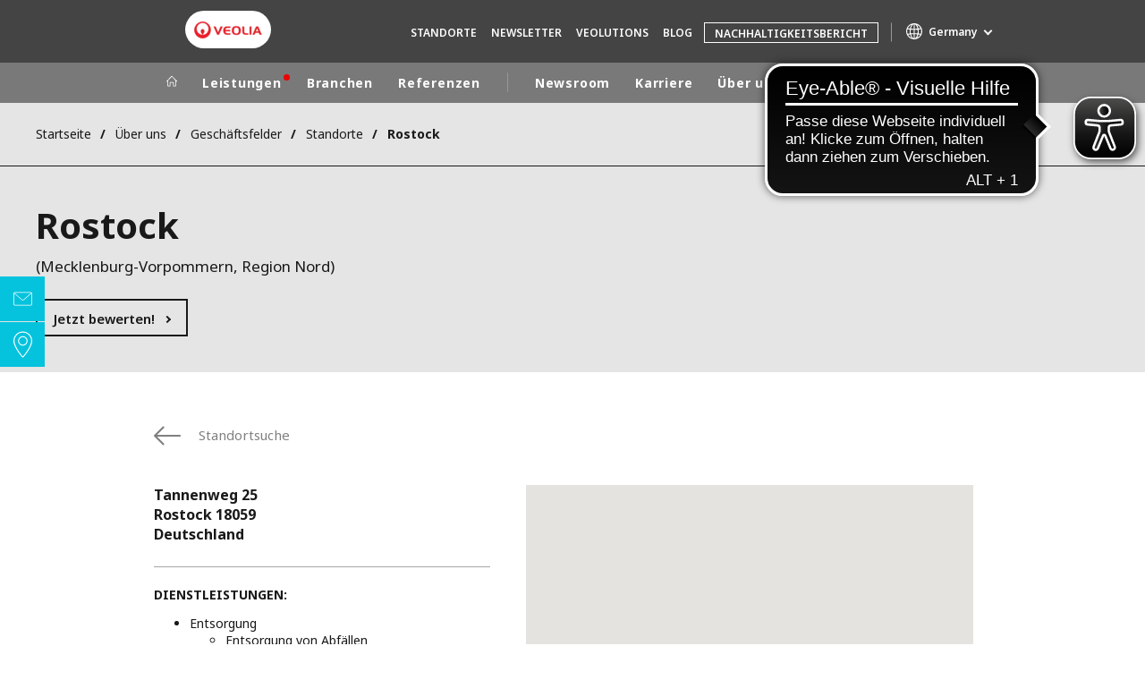

--- FILE ---
content_type: text/html; charset=UTF-8
request_url: https://www.veolia.de/ueber-uns/geschaeftsfelder/standorte-und-dienstleistungen/rostock
body_size: 13786
content:
<!DOCTYPE html>
<html lang="de" dir="ltr" prefix="content: http://purl.org/rss/1.0/modules/content/  dc: http://purl.org/dc/terms/  foaf: http://xmlns.com/foaf/0.1/  og: http://ogp.me/ns#  rdfs: http://www.w3.org/2000/01/rdf-schema#  schema: http://schema.org/  sioc: http://rdfs.org/sioc/ns#  sioct: http://rdfs.org/sioc/types#  skos: http://www.w3.org/2004/02/skos/core#  xsd: http://www.w3.org/2001/XMLSchema# ">
  <head>
    <meta charset="utf-8" />
<noscript><style>form.antibot * :not(.antibot-message) { display: none !important; }</style>
</noscript><link rel="canonical" href="https://www.veolia.de/ueber-uns/geschaeftsfelder/standorte-und-dienstleistungen/rostock" />
<link rel="shortlink" href="https://www.veolia.de/node/3681" />
<meta property="og:site_name" content="Veolia Deutschland" />
<meta property="og:type" content="website" />
<meta property="og:url" content="https://www.veolia.de/ueber-uns/geschaeftsfelder/standorte-und-dienstleistungen/rostock" />
<meta property="og:title" content="Rostock" />
<meta name="twitter:card" content="summary" />
<meta name="twitter:site" content="@veoliaDE" />
<meta name="twitter:title" content="Rostock" />
<meta name="MobileOptimized" content="width" />
<meta name="HandheldFriendly" content="true" />
<meta name="viewport" content="width=device-width, initial-scale=1.0" />
<script type="text/javascript">(function(){(function(e,i,o){var n=document.createElement("link");n.rel="preconnect";n.as="script";var t=document.createElement("link");t.rel="dns-prefetch";t.as="script";var r=document.createElement("script");r.id="spcloader";r.type="text/javascript";r["async"]=true;r.charset="utf-8";window.didomiConfig=window.didomiConfig||{};window.didomiConfig.sdkPath=window.didomiConfig.sdkPath||o||"https://sdk.privacy-center.org/";const d=window.didomiConfig.sdkPath;var a=d+e+"/loader.js?target_type=notice&target="+i;if(window.didomiConfig&&window.didomiConfig.user){var c=window.didomiConfig.user;var s=c.country;var f=c.region;if(s){a=a+"&country="+s;if(f){a=a+"&region="+f}}}n.href=d;t.href=d;r.src=a;var m=document.getElementsByTagName("script")[0];m.parentNode.insertBefore(n,m);m.parentNode.insertBefore(t,m);m.parentNode.insertBefore(r,m)})("bde57b83-6753-44cf-b2df-b2b9d12c32f3","Z4DjYi7E")})();</script>
<script type="text/javascript">window.didomiConfig = {cookies: { didomiTokenCookieName: 'didomi_token_2511', iabCookieName: 'euconsent-v2_2511'}};</script>

<meta http-equiv="x-dns-prefetch-control" content="on" />
<script type="application/ld+json">{
    "@context": "https://schema.org",
    "@graph": [
        {
            "datePublished": "2019-02-07T09:19:55+0000",
            "dateModified": "2024-05-16T07:16:20+0100"
        }
    ]
}</script>
<link rel="alternate" type="application/rss+xml" title="Subscribe to Press releases" href="https://www.veolia.de/rss-press-releases" />
<link rel="alternate" type="application/rss+xml" title="Subscribe to Publications" href="https://www.veolia.de/rss-publications" />
<link rel="alternate" type="application/rss+xml" title="Subscribe to Site updates" href="https://www.veolia.de/rss-site-updates" />
<link rel="stylesheet" href="https://fonts.googleapis.com/css2?family=Noto+Sans:ital,wght@0,100..900;1,100..900&amp;display=swap" />
<link rel="icon" href="/themes/custom/veo_site/src/assets/icons/favicon.ico" type="image/vnd.microsoft.icon" />
<link rel="alternate" hreflang="de" href="https://www.veolia.de/ueber-uns/geschaeftsfelder/standorte-und-dienstleistungen/rostock" />
<link rel="dns-prefetch" href="https://sdk.privacy-center.org" />
<link rel="dns-prefetch" href="https://www.googletagmanager.com" />
<link rel="dns-prefetch" href="https://fonts.googleapis.com" />
<link rel="dns-prefetch" href="https://fonts.gstatic.com" />
<link rel="preconnect" href="https://fonts.googleapis.com" />
<link rel="preconnect" href="https://fonts.gstatic.com" />
<link rel="shortcut icon" href="/favicon.ico" type="image/vnd.microsoft.icon" />
<script>window.veo_theme_path = "/themes/custom/veo_site/build";</script>

    <title>Rostock | Veolia Deutschland</title>
    <link rel="stylesheet" media="all" href="/sites/g/files/dvc2511/files/css/css_KaPDeqVMPvcORqYLUFs1sDuRfhMzJFSi1qUtWgkDUFk.css?delta=0&amp;language=de&amp;theme=veo_site&amp;include=eJxljVEKwzAMQy8UGtiFjFtrrVkSl9rr1tuvZYF97OuhJ5DQQuMg1BGSJ15DrSW8o2h7ZNmeK5ehx-Q2KReqEGW6jOd_NcSCiuSHB2oe2ZF2GLkGssB1brTffmoBC7auyjmyFo67bZVExarmL2hXgaUXxqvLncP5Wmz-AJ7GTLE" />
<link rel="stylesheet" media="all" href="/sites/g/files/dvc2511/files/css/css_bVsgeW8V9DytNCJZJSmx8P48d7Ou_CX5s-QhgWNDfNw.css?delta=1&amp;language=de&amp;theme=veo_site&amp;include=eJxljVEKwzAMQy8UGtiFjFtrrVkSl9rr1tuvZYF97OuhJ5DQQuMg1BGSJ15DrSW8o2h7ZNmeK5ehx-Q2KReqEGW6jOd_NcSCiuSHB2oe2ZF2GLkGssB1brTffmoBC7auyjmyFo67bZVExarmL2hXgaUXxqvLncP5Wmz-AJ7GTLE" />
<link rel="stylesheet" media="all" href="/themes/custom/veo_site/build/assets/styles/design_v2.css?t9ma58" />
<link rel="stylesheet" media="all" href="/themes/custom/veo_site/build/assets/styles/v2.css?t9ma58" />
<link rel="stylesheet" media="all" href="/sites/g/files/dvc2511/files/css/css_1ChPlWOyTj7946MZIQCh35HOOzb5Ou8N1lm7Z23xeqk.css?delta=4&amp;language=de&amp;theme=veo_site&amp;include=eJxljVEKwzAMQy8UGtiFjFtrrVkSl9rr1tuvZYF97OuhJ5DQQuMg1BGSJ15DrSW8o2h7ZNmeK5ehx-Q2KReqEGW6jOd_NcSCiuSHB2oe2ZF2GLkGssB1brTffmoBC7auyjmyFo67bZVExarmL2hXgaUXxqvLncP5Wmz-AJ7GTLE" />

    <script type="application/json" data-drupal-selector="drupal-settings-json">{"path":{"baseUrl":"\/","pathPrefix":"","currentPath":"node\/3681","currentPathIsAdmin":false,"isFront":false,"currentLanguage":"de"},"pluralDelimiter":"\u0003","suppressDeprecationErrors":true,"gtag":{"tagId":"","consentMode":false,"otherIds":[],"events":[],"additionalConfigInfo":[]},"ajaxPageState":{"libraries":"[base64]","theme":"veo_site","theme_token":null},"ajaxTrustedUrl":{"\/search":true},"gtm":{"tagId":null,"settings":{"data_layer":"dataLayer","include_environment":false},"tagIds":["GTM-WBD9XQV"]},"veolia_platform_didomi":{"menu_title":"Cookie-Einstellungen verwalten","menu_position":"0","videoPlaceholderImg":"","videoConsentTextYouTube":"By playing this video, you load content from YouTube, a service of Google LLC. For information on how Google may use your data see the \u003Ca target=\u0022_google\u0022 href=\u0022https:\/\/privacy.google.com\/businesses\/compliance#gdpr\u0022\u003EGoogle privacy policy\u003C\/a\u003E.","videoConsentTextVimeo":"By playing this video, you load content from Vimeo. For information on how Vimeo may use your data see the \u003Ca target=\u0022_vimeo\u0022 href=\u0022https:\/\/vimeo.com\/privacy\u0022\u003EVimeo privacy policy\u003C\/a\u003E.","videoConsentTextQq":"By playing this video, you load content from Tencent Video, a service of Shenzhen Tencent Computer Systems Co. LTD. For information on how Tencent Video may use your data see the \u003Ca target=\u0027_Tencent\u0027 href=\u0027https:\/\/privacy.qq.com\/document\/priview\/3fab9c7fc1424ebda42c3ce488322c8a\u0027\u003ETencent Video privacy policy guidelines\u003C\/a\u003E.","videoConsentTextBilibili":"By playing this video, you load content from Bilibili Video, a service of Shanghai Kuanyu Digital Technology Co., Ltd and its affiliated companies. For information on how Bilibili may use your data see the \u003Ca target=\u0027_Bilibili\u0027 href=\u0027https:\/\/www.bilibili.com\/blackboard\/privacy-pc.html?spm_id_from=888.45317.b_4d446a73314c714c31774f.1\u0027\u003EBilibili privacy policy guidelines\u003C\/a\u003E.","consentButtonLabel":"I\u0027M OK WITH THIS!","videoConsentCtaBgClr":"turquoise"},"webform":{"dialog":{"options":{"narrow":{"title":"Narrow","width":600},"normal":{"title":"Normal","width":800},"wide":{"title":"Wide","width":1000}},"entity_type":"node","entity_id":"3681"}},"data":{"extlink":{"extTarget":true,"extTargetAppendNewWindowDisplay":false,"extTargetAppendNewWindowLabel":"(opens in a new window)","extTargetNoOverride":true,"extNofollow":false,"extTitleNoOverride":true,"extNoreferrer":true,"extFollowNoOverride":false,"extClass":"0","extLabel":"(link is external)","extImgClass":false,"extSubdomains":false,"extExclude":"","extInclude":"","extCssExclude":"","extCssInclude":"","extCssExplicit":"","extAlert":false,"extAlertText":"Dieser Link f\u00fchrt Sie zu einer externen Website. Wir sind nicht f\u00fcr deren Inhalt verantwortlich.","extHideIcons":false,"mailtoClass":"0","telClass":"0","mailtoLabel":"(link sends email)","telLabel":"","extUseFontAwesome":false,"extIconPlacement":"append","extPreventOrphan":false,"extFaLinkClasses":"fa fa-external-link","extFaMailtoClasses":"fa fa-envelope-o","extAdditionalLinkClasses":"","extAdditionalMailtoClasses":"","extAdditionalTelClasses":"","extFaTelClasses":"fa fa-phone","allowedDomains":[],"extExcludeNoreferrer":""}},"veoliaGoogleMap":{"zoom":"6"},"ajax":[],"user":{"uid":0,"permissionsHash":"e8839b216832286bb99f758636aad15d60c5a7cfff628b9acf43399d023c5727"}}</script>
<script src="/sites/g/files/dvc2511/files/js/js_xlt7lcd9D1W1gLuJWMXCdK5-ZqzCdIdDw3wx7PcXHl8.js?scope=header&amp;delta=0&amp;language=de&amp;theme=veo_site&amp;include=[base64]"></script>
<script src="/modules/contrib/google_tag/js/gtag.js?t9ma58"></script>
<script src="/modules/contrib/google_tag/js/gtm.js?t9ma58"></script>
<script src="/themes/custom/veo_site/build/assets/scripts/utils/globalFunctions.js?v=10.5.6" defer></script>
<script src="/themes/custom/veo_site/build/assets/scripts/utils/invisibleSelects.js?v=10.5.6" defer></script>
<script src="/themes/custom/veo_site/build/assets/scripts/utils/iframeBox.js?v=10.5.6" defer></script>
<script src="/themes/custom/veo_site/build/assets/scripts/utils/locationsDisplayMode.js?v=10.5.6" defer></script>
<script src="/profiles/custom/veolia_platform/modules/veolia_platform_didomi/js/didomi_video.js?v=10.5.6" defer></script>

  </head>
  <body>
    <noscript><iframe src="https://www.googletagmanager.com/ns.html?id=GTM-WBD9XQV"
                  height="0" width="0" style="display:none;visibility:hidden"></iframe></noscript>

      <div class="dialog-off-canvas-main-canvas" data-off-canvas-main-canvas>
    

<div  class="page-wrapper">
  <div class="page-wrapper__content">
          <header class="header header--sticky-logo-replace ">
                  <div class="header__top">
                          <div class="header__branding">
                
<div class="region-branding">
  <div class="region-branding__inner">
    


<div  id="block-sitebranding" data-block-plugin-id="system_branding_block" class="branding" >
      <div class="branding__logo-wrap">
      <svg class="left-part">
        <use xlink:href="/themes/custom/veo_site/build/assets/sprite-svg/sprite.svg?v=t9ma58#left-veolia"></use>
      </svg>
      <div class="branding__logo">
        <a href="/" title="Veolia Deutschland" rel="home">
          <picture class="branding__logo-img branding__logo-img--mobile">
                          <img src="/sites/g/files/dvc2511/files/styles/logo_mobile_base/public/themes/custom/veo_site/src/assets/images/logo.png.webp?itok=cufZCmjO" srcset="/sites/g/files/dvc2511/files/styles/logo_mobile_retina/public/themes/custom/veo_site/src/assets/images/logo.png.webp?itok=3Ng-tvH8 2x" alt="Veolia Deutschland" />
                      </picture>
          <picture class="branding__logo-img branding__logo-img--sticky">
            <img src="/themes/custom/veo_site/build/assets/images/temp/logo-sticky.png" alt="Veolia Deutschland" />
          </picture>
        </a>
      </div>
      <svg class="right-part">
        <use xlink:href="/themes/custom/veo_site/build/assets/sprite-svg/sprite.svg?v=t9ma58#right-veolia"></use>
      </svg>
    </div>
    </div>


  </div>
</div>
              </div>
                                      <div class="header__navigation">
                


<div  class="top-header">
  <div class="top-header__navigation">
    
<div id="block-vst-secondary-navigation" data-block-plugin-id="system_menu_block:secondary" class="block-menu-secondary">
  
  
  


<div class="main-menu main-menu--small">
    
  
            <ul block="vst_secondary_navigation">
                                          <li  >
        <a href="https://www.veolia.de/standortsuche" title="Standorte">Standorte</a>
              </li>
                              <li  >
        <a href="https://www.veolia.de/veolutions-newsletter-anmeldung" title="Newsletter">Newsletter</a>
              </li>
                              <li  >
        <a href="https://www.veolia.de/veolutions" title="Veolutions">Veolutions</a>
              </li>
                              <li  >
        <a href="/veolia-blog" title="Blog" data-drupal-link-system-path="node/9536">Blog</a>
              </li>
                              <li  class="header-item-cta" >
        <a href="https://www.veolia.de/sites/g/files/dvc2511/files/document/2025/06/Veolia_Nachhaltigkeitsbericht_2024_bf.pdf" target="_blank" title="Nachhaltigkeitsbericht">Nachhaltigkeitsbericht</a>
              </li>
              <div class="main-menu__long-section">
        <div class="main-menu__collapse-button"></div>
        <div class="main-menu__long-section-items"></div>
      </div>
        </ul>
  

</div>

</div>
<div  id="block-veoliasitecorelanguageblock" data-block-plugin-id="veolia_site_core_language_block" class="language-selector-block">
  
    
      
  </div>





<div  data-block-plugin-id="veolia_site_region_switcher_block" class="container container--region-switcher-map container--width--wide region-switcher-wrapper">
  <div class="region-switcher-wrapper__button">
      <button class="region-switcher-button">
  <svg class="region-switcher-button__icon">
    <use xlink:href="/themes/custom/veo_site/build/assets/sprite-svg/sprite.svg?v=t9ma58#world-v2"></use>
  </svg>
  <span class="region-switcher-button__text region-switcher-button__text--desktop ">Germany</span>
  <span class="region-switcher-button__text region-switcher-button__text--mobile ">Germany</span>
</button>

  </div>
  <div class="region-switcher-wrapper__map">
    <button class="region-switcher-wrappe__close"></button>
      




<div class="region-switcher region-switcher--without-map">
  <div  data-block-plugin-id="veolia_site_region_switcher_block" class="container container--region-switcher-map container--width--wide">
    <div class="container__inner">
      <div class="region-switcher-list">
                  <div class="region-switcher-list__group">
            <div class="region-switcher-list__group-title">Veolia Group</div>
                          <div class="region-switcher-list__group-items">
                        <ul class="region-switcher-list__level">
            <li>
                  <a href="https://www.veolia.com/en" target="_blank" title="Veolia.com">Veolia.com</a>
        
              </li>
          <li>
                  <a href="https://www.campus.veolia.fr/" target="_blank" title="Campus">Campus</a>
        
              </li>
          <li>
                  <a href="https://www.fondation.veolia.com/en" target="_blank" title="Foundation">Foundation</a>
        
              </li>
          <li>
                  <a href="https://www.institut.veolia.org/en" target="_blank" title="Institute">Institute</a>
        
              </li>
      </ul>

              </div>
                      </div>
                  <div class="region-switcher-list__group">
            <div class="region-switcher-list__group-title">In the world</div>
                          <div class="region-switcher-list__group-items">
                        <ul class="region-switcher-list__level" data-order-language="de">
            <li data-has-children="true" data-name="Africa - Middle East">
                  <span tabindex="0">Africa - Middle East</span>
        
                          <ul class="region-switcher-list__level--2" data-order-language="de">
            <li data-name="Africa">
                  <a href="https://www.africa.veolia.com/en" target="_blank" title="Africa">Africa</a>
        
              </li>
          <li data-name="Middle East">
                  <a href="https://www.near-middle-east.veolia.com/" target="_blank" title="Middle East">Middle East</a>
        
              </li>
          <li data-name="Morocco">
                  <a href="https://www.veolia.ma/" target="_blank" title="Morocco">Morocco</a>
        
              </li>
      </ul>

              </li>
          <li data-has-children="true" data-name="Asia">
                  <span tabindex="0">Asia</span>
        
                          <ul class="region-switcher-list__level--2" data-order-language="de">
            <li data-has-children="true" data-name="Greater China">
                  <span tabindex="0">Greater China</span>
        
                          <ul class="region-switcher-list__level--3" data-order-language="de">
            <li data-name="Hong Kong SAR  Macau SAR">
                  <a href="https://www.veolia.com.hk/en" target="_blank" title="Hong Kong SAR &amp; Macau SAR">Hong Kong SAR &amp; Macau SAR</a>
        
              </li>
          <li data-name="Mainland China">
                  <a href="https://www.veolia.cn/en" target="_blank" title="Mainland China">Mainland China</a>
        
              </li>
          <li data-name="Taiwan">
                  <a href="https://www.veolia.tw/en" target="_blank" title="Taiwan">Taiwan</a>
        
              </li>
      </ul>

              </li>
          <li data-name="India">
                  <a href="https://www.veolia.in/" target="_blank" title="India">India</a>
        
              </li>
          <li data-name="Japan">
                  <a href="https://www.veolia.jp/" target="_blank" title="Japan">Japan</a>
        
              </li>
          <li data-name="Southeast Asia">
                  <a href="https://www.veolia.com.sg/" target="_blank" title="Southeast Asia">Southeast Asia</a>
        
              </li>
          <li data-name="South Korea">
                  <a href="https://www.veolia.co.kr/" target="_blank" title="South Korea">South Korea</a>
        
              </li>
      </ul>

              </li>
          <li data-name="Australia and New Zealand">
                  <a href="https://www.veolia.com/anz/" target="_blank" title="Australia and New Zealand">Australia and New Zealand</a>
        
              </li>
          <li data-has-children="true" data-name="Europe">
                  <span tabindex="0">Europe</span>
        
                          <ul class="region-switcher-list__level--2" data-order-language="de">
            <li data-name="Belgium">
                  <a href="https://www.veolia.be/" target="_blank" title="Belgium">Belgium</a>
        
              </li>
          <li data-name="Bulgaria">
                  <a href="https://www.veolia.bg/" target="_blank" title="Bulgaria">Bulgaria</a>
        
              </li>
          <li data-name="Czech Republic">
                  <a href="https://www.veolia.cz/" target="_blank" title="Czech Republic">Czech Republic</a>
        
              </li>
          <li data-name="Finland">
                  <a href="https://www.veolia.fi" target="_blank" title="Finland">Finland</a>
        
              </li>
          <li data-name="France">
                  <a href="https://www.veolia.fr/" target="_blank" title="France">France</a>
        
              </li>
          <li data-name="Germany">
                  <a href="https://www.veolia.de/" title="Germany">Germany</a>
        
              </li>
          <li data-name="Hungary">
                  <a href="https://www.veolia.hu/" target="_blank" title="Hungary">Hungary</a>
        
              </li>
          <li data-name="Ireland">
                  <a href="https://www.veolia.ie/" target="_blank" title="Ireland">Ireland</a>
        
              </li>
          <li data-name="Netherlands">
                  <a href="https://www.veolia.nl/" target="_blank" title="Netherlands">Netherlands</a>
        
              </li>
          <li data-name="Poland">
                  <a href="https://www.veolia.pl/" target="_blank" title="Poland">Poland</a>
        
              </li>
          <li data-name="Portugal">
                  <a href="https://www.veolia.pt/" target="_blank" title="Portugal">Portugal</a>
        
              </li>
          <li data-name="Romania">
                  <a href="https://www.veolia.ro/" target="_blank" title="Romania">Romania</a>
        
              </li>
          <li data-name="Slovakia">
                  <a href="https://www.veolia.sk/" target="_blank" title="Slovakia">Slovakia</a>
        
              </li>
          <li data-name="Spain">
                  <a href="https://www.veolia.es/" target="_blank" title="Spain">Spain</a>
        
              </li>
          <li data-name="Ukraine">
                  <a href="https://www.veolia.ua/" target="_blank" title="Ukraine">Ukraine</a>
        
              </li>
          <li data-name="United Kingdom">
                  <a href="https://www.veolia.co.uk/" target="_blank" title="United Kingdom">United Kingdom</a>
        
              </li>
      </ul>

              </li>
          <li data-has-children="true" data-name="Latin America">
                  <span tabindex="0">Latin America</span>
        
                          <ul class="region-switcher-list__level--2" data-order-language="de">
            <li data-name="Argentina">
                  <a href="https://www.latinoamerica.veolia.com/es" target="_blank" title="Argentina">Argentina</a>
        
              </li>
          <li data-name="Brazil">
                  <a href="https://www.latinoamerica.veolia.com/pt" target="_blank" title="Brazil">Brazil</a>
        
              </li>
          <li data-name="Chile">
                  <a href="https://www.latinoamerica.veolia.com/es" target="_blank" title="Chile">Chile</a>
        
              </li>
          <li data-name="Colombia">
                  <a href="https://www.latinoamerica.veolia.com/es" target="_blank" title="Colombia">Colombia</a>
        
              </li>
          <li data-name="Ecuador">
                  <a href="https://www.latinoamerica.veolia.com/es" target="_blank" title="Ecuador">Ecuador</a>
        
              </li>
          <li data-name="Mexico">
                  <a href="https://www.latinoamerica.veolia.com/es" target="_blank" title="Mexico">Mexico</a>
        
              </li>
          <li data-name="Peru">
                  <a href="https://www.latinoamerica.veolia.com/es" target="_blank" title="Peru">Peru</a>
        
              </li>
      </ul>

              </li>
          <li data-has-children="true" data-name="North America">
                  <span tabindex="0">North America</span>
        
                          <ul class="region-switcher-list__level--2" data-order-language="de">
            <li data-name="Canada">
                  <a href="https://www.veolia.ca" target="_blank" title="Canada">Canada</a>
        
              </li>
          <li data-name="United States">
                  <a href="https://www.veolianorthamerica.com/en" target="_blank" title="United States">United States</a>
        
              </li>
      </ul>

              </li>
      </ul>

              </div>
                      </div>
                  <div class="region-switcher-list__group">
            <div class="region-switcher-list__group-title">Specialty Brands</div>
                          <div class="region-switcher-list__group-items">
                        <ul class="region-switcher-list__level">
            <li>
                  <a href="https://airquality.veolia.com" target="_blank" title="Air Quality">Air Quality</a>
        
              </li>
          <li>
                  <a href="https://www.engineering-consulting.veolia.com/en" target="_blank" title="Engineering &amp; Consulting">Engineering &amp; Consulting</a>
        
              </li>
          <li>
                  <a href="https://www.hazardouswasteeurope.veolia.com/en" target="_blank" title="Hazardous Waste Europe">Hazardous Waste Europe</a>
        
              </li>
          <li>
                  <a href="https://www.industries.veolia.com/en" target="_blank" title="Industries Global Solutions">Industries Global Solutions</a>
        
              </li>
          <li>
                  <a href="http://www.nuclearsolutions.veolia.com/en" target="_blank" title="Nuclear Solutions">Nuclear Solutions</a>
        
              </li>
          <li>
                  <a href="https://ofis.veolia.com/en" target="_blank" title="OFIS">OFIS</a>
        
              </li>
          <li>
                  <a href="https://www.sede.veolia.be/fr" target="_blank" title="SEDE BENELUX">SEDE BENELUX</a>
        
              </li>
          <li>
                  <a href="https://www.agriculture.veolia.fr/fr" target="_blank" title="Veolia Agriculture">Veolia Agriculture</a>
        
              </li>
          <li>
                  <a href="https://www.veoliawatertechnologies.com/" target="_blank" title="Water Technologies">Water Technologies</a>
        
              </li>
      </ul>

              </div>
                      </div>
              </div>
    </div>
  </div>

  </div>

  </div>
</div>
  </div>
  <div class="top-header__hamburger">
    <div class="top-header__hamburger-box">
      <div class="top-header__hamburger-line"></div>
    </div>
  </div>
</div>


              </div>
                      </div>
        
                  <div class="header__menu">
            


<nav  class="main-menu-wrap">
  <div class="main-menu-wrap__content">
    <div class="main-menu-wrap__menu">
      
<div id="block-mainnavigation" data-block-plugin-id="system_menu_block:main">
  
  
  


<div class="main-menu ">
    
  
            <ul data-region="header" block="mainnavigation">
                  <li>
            <a class="main-menu__home-link" href="https://www.veolia.de/" title="Startseite">
              <svg class="main-menu__icon">
                <use xlink:href="/themes/custom/veo_site/build/assets/sprite-svg/sprite.svg?v=t9ma58#icon-home"></use>
              </svg>
                              <img class="main-menu__icon main-menu__icon--sticky" src="/themes/custom/veo_site/build/assets/images/temp/logo-sticky.png" />
                          </a>
          </li>
                                          <li  class="header-item-red-dot" data-menu-children=true>
        <a href="https://www.veolia.de/leistungen?utm_source=main_navigation&amp;utm_medium=veolia_de" title="Leistungen">Leistungen</a>
                    
        
            <ul class="sub-menu sub-menu--lvl--2">
        <li class="sub-menu__title">Leistungen</li>
                                  <li  >
        <a href="https://www.veolia.de/leistungen/design-for-recycling?utm_source=main_navigation&amp;utm_medium=veolia_de" title="Design for Recycling">Design for Recycling</a>
              </li>
                              <li  >
        <a href="https://www.veolia.de/leistungen/verpackungslizenzierung?utm_source=main_navigation&amp;utm_medium=veolia_de" title="Verpackungslizenzierung">Verpackungslizenzierung</a>
              </li>
                              <li  data-menu-children=true>
        <a href="https://www.veolia.de/leistungen-entsorgung?utm_source=main_navigation&amp;utm_medium=veolia_de" title="Abfallmanagement">Abfallmanagement</a>
                    
        
            <ul class="sub-menu sub-menu--lvl--3">
        <li class="sub-menu__title">Abfallmanagement</li>
                                  <li  data-menu-children=true>
        <a href="https://www.veolia.de/entsorgung-privatkunden?utm_source=main_navigation&amp;utm_medium=veolia_de" title="Private Abfallentsorgung">Private Abfallentsorgung</a>
                    
        
            <ul class="sub-menu sub-menu--lvl--4">
        <li class="sub-menu__title">Private Abfallentsorgung</li>
                                  <li  >
        <a href="/abfuhrkalender" title="Abfuhrkalender" data-drupal-link-system-path="node/496">Abfuhrkalender</a>
              </li>
                              <li  >
        <a href="https://shop.veolia.de" target="_blank" title="Container anfragen">Container anfragen</a>
              </li>
            </ul>
  

              </li>
                              <li  data-menu-children=true>
        <a href="https://www.veolia.de/leistungen/leistungen-entsorgung/regionale-und-bundesweite-entsorgungskompetenz?utm_source=main_navigation&amp;utm_medium=veolia_de" title="Gewerbliche Abfallentsorgung">Gewerbliche Abfallentsorgung</a>
                    
        
            <ul class="sub-menu sub-menu--lvl--4">
        <li class="sub-menu__title">Gewerbliche Abfallentsorgung</li>
                                  <li  >
        <a href="https://www.veolia.de/leistungen/leistungen-entsorgung/regionale-entsorgungskompetenz?utm_source=main_navigation&amp;utm_medium=veolia_de" title="Lokal">Lokal</a>
              </li>
                              <li  >
        <a href="https://www.veolia.de/leistungen/entsorgung/regional-bundesweit/bundesweites-entsorgungsmanagement?utm_source=main_navigation&amp;utm_medium=veolia_de" title="National">National</a>
              </li>
            </ul>
  

              </li>
                              <li  >
        <a href="https://www.veolia.de/leistungen/entsorgung/abfallsortierung-und-verwertung?utm_source=main_navigation&amp;utm_medium=veolia_de" title="Abfallverwertung">Abfallverwertung</a>
              </li>
            </ul>
  

              </li>
                              <li  >
        <a href="https://www.veolia.de/leistungen/kunststoffrezyklate?utm_source=main_navigation&amp;utm_medium=veolia_de" title="Kunststoffrezyklate">Kunststoffrezyklate</a>
              </li>
                              <li  data-menu-children=true>
        <a href="https://www.veolia.de/leistungen-wasser?utm_source=main_navigation&amp;utm_medium=veolia_de" title="Wassermanagement">Wassermanagement</a>
                    
        
            <ul class="sub-menu sub-menu--lvl--3">
        <li class="sub-menu__title">Wassermanagement</li>
                                  <li  >
        <span title="Kommunal:">Kommunal:</span>
              </li>
                              <li  >
        <a href="https://www.veolia.de/leistungen/leistungen-wasser/betrieb-wasserwirtschaftlicher-anlagen" title="Wasser">Wasser</a>
              </li>
                              <li  >
        <a href="https://www.veolia.de/corona-monitor" title="Abwasser">Abwasser</a>
              </li>
                              <li  data-menu-children=true>
        <a href="/vkd-klaerschlamm" title="Klärschlamm" data-drupal-link-system-path="node/4231">Klärschlamm</a>
                    
        
            <ul class="sub-menu sub-menu--lvl--4">
        <li class="sub-menu__title">Klärschlamm</li>
                                  <li  >
        <a href="/leistungen/transport-und-logistik" title="Transport und Logistik" data-drupal-link-system-path="node/7591">Transport und Logistik</a>
              </li>
                              <li  >
        <a href="/leistungen/wassermanagement/klaerschlamm/vkd-forschung-und-entwicklung" title="Forschung und Entwicklung" data-drupal-link-system-path="node/4336">Forschung und Entwicklung</a>
              </li>
                              <li  >
        <a href="/leistungen/schlammentwaesserung" title="Schlammentwässerung" data-drupal-link-system-path="node/7531">Schlammentwässerung</a>
              </li>
                              <li  >
        <a href="/leistungen/wassermanagement/klaerschlamm/klaerschlammtrocknung" title="Klärschlammtrocknung" data-drupal-link-system-path="node/4141">Klärschlammtrocknung</a>
              </li>
                              <li  >
        <a href="/phosphorrueckgewinnung" title="Phosphorrückgewinnung" data-drupal-link-system-path="node/4281">Phosphorrückgewinnung</a>
              </li>
                              <li  >
        <a href="/leistungen/wassermanagement/klaerschlamm/vkd-stoffliche-verwertung" title="Stoffliche Verwertung" data-drupal-link-system-path="node/4251">Stoffliche Verwertung</a>
              </li>
                              <li  >
        <a href="/leistungen/wassermanagement/klaerschlamm/vkd-thermische-verwertung" title="Thermische Verwertung" data-drupal-link-system-path="node/4266">Thermische Verwertung</a>
              </li>
            </ul>
  

              </li>
                              <li  >
        <a href="https://www.veolia.de/leistungen/leistungen-wasser/loeschwasserzisternen" title="Löschwasser">Löschwasser</a>
              </li>
                              <li  >
        <a href="https://www.veolia.de/leistungen/gewaesserpflege-teichentschlammung" title="Gewässerpflege">Gewässerpflege</a>
              </li>
                              <li  >
        <span title="Industrie:">Industrie:</span>
              </li>
                              <li  >
        <a href="/leistungen/leistungen-wasser/wassermanagement-fuer-die-industrie" title="Industrielles Wassermanagement" data-drupal-link-system-path="node/9026">Industrielles Wassermanagement</a>
              </li>
            </ul>
  

              </li>
                              <li  data-menu-children=true>
        <a href="https://www.veolia.de/dekarbonisierung-energiewende-gemeinsam-wirksam-handeln" target="_self" title="Energiewende gestalten">Energiewende gestalten</a>
                    
        
            <ul class="sub-menu sub-menu--lvl--3">
        <li class="sub-menu__title">Energiewende gestalten</li>
                                  <li  >
        <a href="https://www.veolia.de/leistungen/co2-emissionen-reduzieren" title="Energiewende in der Industrie">Energiewende in der Industrie</a>
              </li>
                              <li  >
        <a href="https://www.veolia.de/gemeinsam-die-kommunale-energie-und-waermewende-gestalten" title="Kommunale Energie- und Wärmewende">Kommunale Energie- und Wärmewende</a>
              </li>
                              <li  >
        <a href="/eneffco" title="Energieeffizienz" data-drupal-link-system-path="node/4881">Energieeffizienz</a>
              </li>
            </ul>
  

              </li>
                              <li  data-menu-children=true>
        <a href="https://www.veolia.de/leistungen/gebaeude-und-industrieservice" title="Gebäude und Industrieservice">Gebäude und Industrieservice</a>
                    
        
            <ul class="sub-menu sub-menu--lvl--3">
        <li class="sub-menu__title">Gebäude und Industrieservice</li>
                                  <li  >
        <a href="https://www.veolia.de/leistungen/gebaeude-und-industrieservice/gebaeudeservice" title="Gebäudeservice">Gebäudeservice</a>
              </li>
                              <li  >
        <a href="https://www.veolia.de/industriepark" title="Industrieparks">Industrieparks</a>
              </li>
                              <li  >
        <a href="https://www.veolia.de/leistungen/gebaeude-und-industrieservice/total-waste-management" title="Total Waste Management">Total Waste Management</a>
              </li>
                              <li  >
        <a href="https://www.veolia.de/leistungen/gebaeude-und-industrieservice/industrieservice" title="Industrieservice">Industrieservice</a>
              </li>
            </ul>
  

              </li>
                              <li  >
        <a href="/onyx" title="Rohrreinigung &amp; Kanalservice" data-drupal-link-system-path="node/4996">Rohrreinigung &amp; Kanalservice</a>
              </li>
                              <li  data-menu-children=true>
        <a href="/leistungen/co2-emissionen-reduzieren" title="CO2-Emissionen reduzieren" data-drupal-link-system-path="node/7556">CO2-Emissionen reduzieren</a>
                    
        
            <ul class="sub-menu sub-menu--lvl--3">
        <li class="sub-menu__title">CO2-Emissionen reduzieren</li>
                                  <li  >
        <a href="/leistungen/co2-emissionen-reduzieren/e2030" title="Auf dem Weg zur Dekarbonisierung - Kohleausstieg in Braunschweig" data-drupal-link-system-path="node/8046">Auf dem Weg zur Dekarbonisierung - Kohleausstieg in Braunschweig</a>
              </li>
                              <li  >
        <a href="/united-heat-de" title="United Heat - CO2-neutrale Wärmeversorgung" data-drupal-link-system-path="node/8126">United Heat - CO2-neutrale Wärmeversorgung</a>
              </li>
            </ul>
  

              </li>
            </ul>
  

              </li>
                              <li  data-menu-children=true>
        <a href="/branchen" title="Branchen" data-drupal-link-system-path="node/4361">Branchen</a>
                    
        
            <ul class="sub-menu sub-menu--lvl--2">
        <li class="sub-menu__title">Branchen</li>
                                  <li  data-menu-children=true>
        <a href="https://www.veolia.de/branchen?market%5B0%5D=2091" class="menu_icon menu-3591" title="Industrie und Gewerbe">Industrie und Gewerbe</a>
                    
        
            <ul class="sub-menu sub-menu--lvl--3">
        <li class="sub-menu__title">Industrie und Gewerbe</li>
                                  <li  >
        <a href="/branchen/automobilindustrie" title="Automobilindustrie" data-drupal-link-system-path="node/4431">Automobilindustrie</a>
              </li>
                              <li  >
        <a href="/branchen/chemie-pharma" title="Chemie &amp; Pharma" data-drupal-link-system-path="node/4446">Chemie &amp; Pharma</a>
              </li>
                              <li  >
        <a href="/branchen/gesundheitsbranche" title="Gesundheitsbranche" data-drupal-link-system-path="node/4456">Gesundheitsbranche</a>
              </li>
                              <li  >
        <a href="/branchen/gummi-kunststoff" title="Gummi &amp; Kunststoff" data-drupal-link-system-path="node/4461">Gummi &amp; Kunststoff</a>
              </li>
                              <li  >
        <a href="/branchen/lebensmittelindustrie" title="Lebensmittelindustrie" data-drupal-link-system-path="node/4376">Lebensmittelindustrie</a>
              </li>
                              <li  >
        <a href="/branchen/metall-maschinenbauindustrie" title="Metall &amp; Maschinenbau" data-drupal-link-system-path="node/4436">Metall &amp; Maschinenbau</a>
              </li>
                              <li  >
        <a href="/branchen/papierindustrie" title="Papierindustrie" data-drupal-link-system-path="node/4426">Papierindustrie</a>
              </li>
                              <li  >
        <a href="/branchen/industrie-und-gewerbe/energie-dienstleistungen-fuer-industrie-und-gewerbe" align_right="0" full_width="0" no_title="0" no_breadcrumbs_title="0" import_validate="0" title="Energie-Dienstleistungen" data-drupal-link-system-path="node/246">Energie-Dienstleistungen</a>
              </li>
            </ul>
  

              </li>
                              <li  >
        <a href="/branchen/kommunen" class="menu_icon menu-3596" title="Kommunen" data-drupal-link-system-path="node/4501">Kommunen</a>
              </li>
                              <li  >
        <a href="/branchen/privatkunden" class="menu_icon menu-3601" title="Privatkunden" data-drupal-link-system-path="node/5426">Privatkunden</a>
              </li>
            </ul>
  

              </li>
                              <li  class="header-menu-separator" data-menu-children=true>
        <a href="/referenzen" title="Referenzen" data-drupal-link-system-path="node/2841">Referenzen</a>
                    
        
            <ul class="sub-menu sub-menu--lvl--2">
        <li class="sub-menu__title">Referenzen</li>
                                  <li  >
        <a href="https://www.veolia.de/referenzen?market%5B0%5D=2091" title="Industrie">Industrie</a>
              </li>
                              <li  >
        <a href="https://www.veolia.de/referenzen?market%5B0%5D=2096" title="Gewerbe und Handel">Gewerbe und Handel</a>
              </li>
                              <li  >
        <a href="https://www.veolia.de/referenzen?market%5B0%5D=2101" title="Kommunen">Kommunen</a>
              </li>
            </ul>
  

              </li>
                              <li  data-menu-children=true>
        <a href="https://newsroom.veolia.de/" target="_blank" title="Newsroom">Newsroom</a>
                    
        
            <ul class="sub-menu sub-menu--lvl--2">
        <li class="sub-menu__title">Newsroom</li>
                                  <li  >
        <a href="/veolutions" title="Veolutions" data-drupal-link-system-path="node/6621">Veolutions</a>
              </li>
            </ul>
  

              </li>
                              <li  data-menu-children=true>
        <a href="/karriere" title="Karriere" data-drupal-link-system-path="node/6251">Karriere</a>
                    
        
            <ul class="sub-menu sub-menu--lvl--2">
        <li class="sub-menu__title">Karriere</li>
                                  <li  >
        <a href="https://jobs.veolia.de/stellenangebote.html" target="_self" title="Stellenangebote">Stellenangebote</a>
              </li>
                              <li  >
        <a href="/karriere/ausbildung" title="Ausbildung" data-drupal-link-system-path="node/5626">Ausbildung</a>
              </li>
                              <li  >
        <a href="/karriere/studenten-absolventen" title="Studium &amp; Einstieg" data-drupal-link-system-path="node/6781">Studium &amp; Einstieg</a>
              </li>
                              <li  >
        <a href="/karriere/berufsorientierung" title="Berufsorientierung" data-drupal-link-system-path="node/8696">Berufsorientierung</a>
              </li>
                              <li  >
        <a href="/karriere/zukunftstag" title="Zukunftstag" data-drupal-link-system-path="node/8861">Zukunftstag</a>
              </li>
                              <li  >
        <a href="/karriere/kontakt" title="Kontakte" data-drupal-link-system-path="node/6301">Kontakte</a>
              </li>
            </ul>
  

              </li>
                              <li  data-menu-children=true>
        <a href="https://www.veolia.de/veolia-deutschland" title="Über uns">Über uns</a>
                    
        
            <ul class="sub-menu sub-menu--lvl--2">
        <li class="sub-menu__title">Über uns</li>
                                  <li  >
        <a href="https://www.veolia.de/veolia-deutschland-wofuer-wir-stehen" title="Wofür wir stehen">Wofür wir stehen</a>
              </li>
                              <li  data-menu-children=true>
        <a href="https://www.veolia.de/veolia-deutschland-geschaeftsfelder" class="menu_icon menu-3551" title="Geschäftsfelder">Geschäftsfelder</a>
                    
        
            <ul class="sub-menu sub-menu--lvl--3">
        <li class="sub-menu__title">Geschäftsfelder</li>
                                  <li  >
        <a href="/standortsuche" title="Standorte" data-drupal-link-system-path="node/3991">Standorte</a>
              </li>
            </ul>
  

              </li>
                              <li  data-menu-children=true>
        <a href="https://www.veolia.de/veolia-deutschland-unternehmen" title="Unternehmen">Unternehmen</a>
                    
        
            <ul class="sub-menu sub-menu--lvl--3">
        <li class="sub-menu__title">Unternehmen</li>
                                  <li  >
        <a href="https://www.veolia.de/veolia-deutschland-management" title="Management">Management</a>
              </li>
                              <li  >
        <a href="https://www.veolia.de/veolia-deutschland-netzwerk" title="Unser Netzwerk">Unser Netzwerk</a>
              </li>
                              <li  >
        <a href="https://www.veolia.de/veolia-deutschland-marken" title="Unsere Marken">Unsere Marken</a>
              </li>
                              <li  >
        <a href="/greenup" title="Unsere Strategie" data-drupal-link-system-path="node/8351">Unsere Strategie</a>
              </li>
            </ul>
  

              </li>
                              <li  data-menu-children=true>
        <a href="https://www.veolia.de/verantwortung" class="menu_icon menu-2711" title="Verantwortung">Verantwortung</a>
                    
        
            <ul class="sub-menu sub-menu--lvl--3">
        <li class="sub-menu__title">Verantwortung</li>
                                  <li  >
        <a href="https://www.veolia.de/verantwortung-markt" title="Markt">Markt</a>
              </li>
                              <li  >
        <a href="https://www.veolia.de/verantwortung-umwelt" title="Umwelt">Umwelt</a>
              </li>
                              <li  >
        <a href="https://www.veolia.de/verantwortung-beschaeftigte" title="Mitarbeitende">Mitarbeitende</a>
              </li>
                              <li  >
        <a href="https://www.veolia.de/verantwortung-gesellschaft" title="Gesellschaft">Gesellschaft</a>
              </li>
                              <li  >
        <a href="https://www.stiftung.veolia.de/" title="Stiftung">Stiftung</a>
              </li>
            </ul>
  

              </li>
                              <li  data-menu-children=true>
        <a href="https://www.veolia.de/veolia-deutschland-innovation" title="Innovation">Innovation</a>
                    
        
            <ul class="sub-menu sub-menu--lvl--3">
        <li class="sub-menu__title">Innovation</li>
                                  <li  >
        <a href="https://www.veolia.de/veolia-deutschland-innovation-u-start" title="U-START">U-START</a>
              </li>
                              <li  data-menu-children=true>
        <a href="https://www.veolia.de/veolia-deutschland-innovation-referenzprojekte" title="Referenzprojekte">Referenzprojekte</a>
                    
        
            <ul class="sub-menu sub-menu--lvl--4">
        <li class="sub-menu__title">Referenzprojekte</li>
                                  <li  >
        <a href="/innovationen/speed" title="Projekt Speed" data-drupal-link-system-path="node/8111">Projekt Speed</a>
              </li>
            </ul>
  

              </li>
            </ul>
  

              </li>
                              <li  >
        <a href="https://www.veolia.de/veolia-deutschland-compliance" title="Compliance">Compliance</a>
              </li>
            </ul>
  

              </li>
              <div class="main-menu__long-section">
        <div class="main-menu__collapse-button"></div>
        <div class="main-menu__long-section-items"></div>
      </div>
        </ul>
  

</div>


</div>




<div  class="views-exposed-form top-search top-search--variant--default" data-drupal-selector="views-exposed-form-search-page-1" id="block-search-page-1-exposedform" data-block-plugin-id="views_exposed_filter_block:search-page_1">
  <button class="top-search-button" aria-label="Suche">
  <svg class="top-search-button__icon">
    <use xlink:href="/themes/custom/veo_site/build/assets/sprite-svg/sprite.svg?v=t9ma58#search"></use>
  </svg>
</button>
  <div class="top-search-popup">
    <form  block="search_page_1_exposedform" action="/search" method="get" id="views-exposed-form-search-page-1" accept-charset="UTF-8">
  



<div  class="js-form-item form-item js-form-type-textfield form-item-textfield form-item-keywords js-form-item-keywords form-no-label">
  
  <div class="ui-front">

    
    
    

  <input  placeholder="Hier suchen" data-drupal-selector="edit-keywords" type="text" id="edit-keywords" name="keywords" value="" size="30" maxlength="128" class="form-text" />



    
    
    
    
  </div>

  
</div>
<div data-drupal-selector="edit-actions" class="form-actions js-form-wrapper form-wrapper" id="edit-actions">
        


  <div class="webform-submit-wrapper">
    <input  data-drupal-selector="edit-submit-search" type="submit" id="edit-submit-search" value="ok" class="button js-form-submit form-submit button--fill--default" />
  </div>


</div>


</form>

  </div>
</div>
<div class="header-buttons">
      

  
  




  <div  class="media-call-to-action media-call-to-action--theme--veo-white container container--media-call-to-action container--media-entity">
    <div class="media-call-to-action__inner"><a href="https://shop.veolia.de/" target="_blank">Container anfragen</a></div>
  </div>


      
  

<div class="service-button">
  <a  title="Kontaktieren Sie uns" class="with-icon" href="https://www.veolia.de/kontakt">    <svg class="service-button__icon">
      <use xlink:href="/themes/custom/veo_site/build/assets/sprite-svg/sprite.svg?v=t9ma58#icon-letter"></use>
    </svg>
  Mail</a>
</div>

  </div>



    </div>
  </div>
  <div class="main-menu-wrap__background"></div>
</nav>

          </div>
        
                  <div class="header__mobile-menu">
            <div class="header__mobile-menu-main"></div>
            <div class="header__mobile-menu-additional"></div>
          </div>
              </header>
    
    <div class="content content--inner-page full-height">
      <div class="content__inner">
                              <div  class="breadcrumb--theme--veo- container container--width--standard region-breadcrumb">
  <div class="container__inner">
    <div class="fbc fbc--row fbc--align--center fbc--justify--between fbc--justify--start--m fbc--nowrap">


<div id="block-breadcrumbs" data-block-plugin-id="system_breadcrumb_block">
  
  
  
      
    <div  class="container v2 container--breadcrumbs container--space-inner--v-s container--width--standard" >
    <div class="container__inner">
      <div class="breadcrumbs breadcrumbs__location">
        <ul class="breadcrumbs__list">
                      <li class="breadcrumbs__item">
              <div class="breadcrumbs__list-button">
                                  <a class="breadcrumbs__link" href="/" title="Startseite">
                    Startseite
                  </a>
                              </div>
            </li>
                      <li class="breadcrumbs__item">
              <div class="breadcrumbs__list-button">
                                  <a class="breadcrumbs__link" href="https://www.veolia.de/veolia-deutschland" title="Über uns">
                    Über uns
                  </a>
                              </div>
            </li>
                      <li class="breadcrumbs__item">
              <div class="breadcrumbs__list-button">
                                  <a class="breadcrumbs__link" href="https://www.veolia.de/veolia-deutschland-geschaeftsfelder" title="Geschäftsfelder">
                    Geschäftsfelder
                  </a>
                              </div>
            </li>
                      <li class="breadcrumbs__item">
              <div class="breadcrumbs__list-button">
                                  <a class="breadcrumbs__link" href="/standortsuche" title="Standorte">
                    Standorte
                  </a>
                              </div>
            </li>
                      <li class="breadcrumbs__item">
              <div class="breadcrumbs__list-button">
                                  <span class="breadcrumbs__simple-text" title="Rostock ">
                    Rostock 
                  </span>
                              </div>
            </li>
                  </ul>
      </div>
    </div>
  </div>

  </div>
</div>
  </div>
</div>

                                  <div>
    


<div id="block-herobanner" data-block-plugin-id="veolia_site_hero_banner_block">
  
  
  
        


<div  block="herobanner" id="veolia-site-hero-banner-location-node" class="hero-banner hero-banner--corporate hero-banner--theme--veo-black-10">
  <div class="hero-banner__wrapper--corporate">
    <div class="container--corporate container--width--standard container--hero-banner--corporate hero-banner__container">
      <div class="container__inner">

        <div class="hero-banner__text-inner--corporate">

          <h1 class="hero-banner__title-c">Rostock </h1>

                      <div class="hero-banner__subtitle--c">(Mecklenburg-Vorpommern, Region Nord)</div>
          
                      <div class="bordered-cta-with-arrow">
              <a rel='' href="https://search.google.com/local/writereview?placeid=ChIJDwS-rthQrEcRK-jN3yLOa4I" target="_blank">Jetzt bewerten!</a>
            </div>
                  </div>
      </div>
    </div>

      </div>
</div>

  </div>

  </div>

                  
                    <div>
    <div data-drupal-messages-fallback class="hidden"></div>





  

  

  

  




  <div class="container container--width--standard container--space-outer--v-xs">
    <div class="container__inner">
      <div class="fbc fbc--row fbc--align--center fbc--justify--between">  <a href="/standortsuche" class="previous-button"  title="  Standortsuche" >
      <svg class="previous-button__icon">
      <use xlink:href="/themes/custom/veo_site/build/assets/sprite-svg/sprite.svg?v=t9ma58#left-arrow"></use>
    </svg>
    <span class="previous-button__text">  Standortsuche</span>
  </a>
</div>
    </div>
  </div>

<div  about="/ueber-uns/geschaeftsfelder/standorte-und-dienstleistungen/rostock" class="google-map container container--location-info container--width--standard container--space-outer--v-m">
  <div class="container__inner">
    <div class="location-info location-info--with-map">
              <div class="location-info__map" style="width:500px;height:500px;min-height:500px;min-width:500px;">  <div  about="/ueber-uns/geschaeftsfelder/standorte-und-dienstleistungen/rostock" class="google-map"   >
  <div class="google-map__map rs_skip rs_preserve"></div>
  <div class="google-map__data rs_skip rs_preserve">
            <div class="google-map-item rs_preserve" data-x="12.071723" data-y="54.074673" data-title="Rostock " data-link="#"></div>

      </div>
</div>
</div>
            <div class="location-info__details js-location-info"  data-map-height="500" >
        <div class="location-info__content js-location-info__content">
                      <div  class="location-info__address">
                              <div class="location-info__short-info">
                                                        <div class="location-info__short-info-content">
                                              <div class="location-info__short-info-content-item">Tannenweg 25</div>
                                              <div class="location-info__short-info-content-item">Rostock 18059</div>
                                              <div class="location-info__short-info-content-item">Deutschland</div>
                                          </div>
                                  </div>
                                        </div>
                                <div class="location-info__details-block">
              <h2 class="location-info__details-block-title">Dienstleistungen:</h2>
              <div class="location-info__details-block-content">
      <div>
              <div><ul><li>Entsorgung<ul><li>Entsorgung von Abfällen<ul><li>Sperrmüll</li><li>Sonderabfälle</li><li>Org. Abfälle/Speisereste</li><li>Schrott und Metalle</li><li>Papier und Kartonagen</li><li>Containerdienst</li><li>Bauschutt</li><li>Kunststoffe</li><li>Glas</li><li>Gemischte Gewerbeabfälle</li><li>Fettabscheiderreinigung</li><li>Elektroschrott</li><li>Gelber Sack/Gelbe Tonne</li><li>Akten und Datenträger</li><li>Altholz</li><li>Hausmüll</li><li>Baumischabfälle</li><li>Batterien</li><li>Bleibatterien</li><li>Öl und Benzinabscheiderreinigung</li><li>Abfall zur Verwertung (AzV)</li></ul></li><li>Recycling<ul><li>Elektroschrott-Recycling</li><li>Akten-/Datenträgervernichtung</li><li>Sortierung von Leichtverpackungen</li></ul></li><li>Vermarktung von Wertstoffen<ul><li>Altpapier</li><li>Bauschutt</li><li>Altholz</li><li>Kunststoffe</li><li>Metalle</li><li>Sonstige</li></ul></li><li>Weitere Dienstleistungen<ul><li>Straßenreinigung</li><li>Abfallberatung</li></ul></li></ul></li></ul></div>
          </div>
  </div>
            </div>
                                <div class="location-info__details-block container--without-space">
              <h2 class="location-info__details-block-title">Informationen zum Standort:</h2>
              <div class="location-info__details-block-content">      <div  class="container container--space-inner--v-xs container--paragraph container--wysiwyg container--width--full container--text--wysiwyg">
    <div class="container__inner">
      <div class="wysiwyg">
        
            <div><p>Veolia Umweltservice Nord GmbH</p><p>Entsorgung</p><h3>&nbsp;</h3><h3>Geschäftszeiten</h3><p>Mo - Do 8:00 - 17:00 Uhr<br>Fr 8:00 - 15:00 Uhr</p><p>Telefon:&nbsp;+49 (0) 381 405140</p><p>Fax:&nbsp;+49 (0) 381 4051425</p><p>E-Mail:&nbsp;<a><span class="__cf_email__" data-cfemail="4a23242c25673825393e2529210a3c2f2526232b64292527">[email&#160;protected]</span></a></p><h3>&nbsp;</h3><h3>Ansprechpartner</h3><p>Vertriebsinnendienst</p><p>Telefon:&nbsp;+49 (0) 40 73327 -208</p><p>Fax:&nbsp;+49 (0) 40 73327 -200</p><p>E-Mail:&nbsp;<a><span class="__cf_email__" data-cfemail="7c1819520a190e080e15191e5112130e18130f083c0a191310151d521f1311">[email&#160;protected]</span></a></p><p>&nbsp;</p><h3>Zusätzliche Informationen</h3>

  
  




  <div class="media-call-to-action media-call-to-action--theme--veo-green container container--media-call-to-action container--media-entity">
    <div class="media-call-to-action__inner"><a href="/zertifikate" target="_self" rel>Zertifikate</a></div>
  </div>



  
  




  <div class="media-call-to-action media-call-to-action--theme--veo-turquoise container container--media-call-to-action container--media-entity">
    <div class="media-call-to-action__inner"><a href="https://search.google.com/local/writereview?placeid=ChIJDwS-rthQrEcRK-jN3yLOa4I" target="_blank">Standort bei Google bewerten</a></div>
  </div>

<p>&nbsp;</p>  
  
  
  
  
  
  

  

<div class="container container--media-entity container--media-image rs_preserve  container--width--full  ">
  <div class="container__inner">
    <figure class="media-image">
            <picture class="media-image__picture">
                        
        <img loading="lazy" src="/sites/g/files/dvc2511/files/styles/default/public/image/2024/05/a19d8780-9fea-4a7e-8190-699a18390054.png.webp?itok=kC8523Uj" width="940" height="940" alt="Logo TOP Ausbildungsbetrieb Standort Rostock IHK" typeof="foaf:Image">



  
      </picture>
                    <figcaption class="media-image__caption">
                      <div class="media-image__caption-title">TOP Ausbildungsbetrieb 2024</div>
                                <div class="media-image__caption-text">Die IHK hat den Standort Rostock der Veolia Umweltservice Nord GmbH als TOP Ausbildungsbetrieb 2024 ausgezeichnet.</div>
                  </figcaption>
          </figure>
  </div>
</div>
<p>&nbsp;</p></div>
      
      </div>
    </div>
  </div>
  </div>
            </div>
                                      </div>
                  <button class="button location-info__show-more js-location-info__button ">
            Weitere Informationen          </button>
              </div>
    </div>
  </div>
</div>


  </div>

                      </div>
    </div>

    
          

<footer  class="footer">
  <div class="footer__inner">
      
<div id="block-footertopmenu" data-block-plugin-id="system_menu_block:footer-top-menu">
  
  
    



<div class="footer__nav-section footer__items--3">
  
    
    
                            <div class="footer-nav-item">
          <ul block="footertopmenu">
                                          <li  data-menu-children=&quot;true&quot;>
                                    <h4>
                <a href="/leistungen" data-drupal-link-system-path="node/4526">Leistungen</a>
              </h4>
                                            
    
              
                            <ul class="sub-menu--lvl--2">
                        <li  >
                                    <a href="/leistungen-entsorgung" data-drupal-link-system-path="node/4291">Entsorgung</a>
                                        </li>
                  </ul>
                                <ul class="sub-menu--lvl--2">
                        <li  >
                                    <a href="/leistungen-wasser" data-drupal-link-system-path="node/4511">Wasser</a>
                                        </li>
                  </ul>
                                <ul class="sub-menu--lvl--2">
                        <li  >
                                    <a href="/leistungen-energie" data-drupal-link-system-path="node/4516">Energie</a>
                                        </li>
                  </ul>
                                <ul class="sub-menu--lvl--2">
                        <li  >
                                    <a href="https://shop.veolia.de/" target="_blank">Veolia Shop</a>
                                        </li>
                  </ul>
                  

                                          </li>
                  </ul>
          </div>
                                <div class="footer-nav-item">
          <ul block="footertopmenu">
                                          <li  data-menu-children=&quot;true&quot;>
                                    <h4>
                <a href="/karriere" data-drupal-link-system-path="node/6251">Karriere</a>
              </h4>
                                            
    
              
                            <ul class="sub-menu--lvl--2">
                        <li  >
                                    <a href="https://jobs.veolia.de/stellenangebote.html">Stellenangebote</a>
                                        </li>
                  </ul>
                                <ul class="sub-menu--lvl--2">
                        <li  >
                                    <a href="https://www.veolia.de/karriere/ausbildung">Ausbildung</a>
                                        </li>
                  </ul>
                                <ul class="sub-menu--lvl--2">
                        <li  >
                                    <a href="/karriere/studenten-absolventen" title="Studium und Einstieg" data-drupal-link-system-path="node/6781">Studium und Einstieg</a>
                                        </li>
                  </ul>
                                <ul class="sub-menu--lvl--2">
                        <li  >
                                    <a href="/karriere/studenten-absolventen/trainee" title="Trainee-Programm" data-drupal-link-system-path="node/6536">Trainee-Programm</a>
                                        </li>
                  </ul>
                  

                                          </li>
                  </ul>
          </div>
                                <div class="footer-nav-item">
          <ul block="footertopmenu">
                                          <li  data-menu-children=&quot;true&quot;>
                                    <h4>
                <a href="/veolia-deutschland" data-drupal-link-system-path="node/6541">Über uns</a>
              </h4>
                                            
    
              
                            <ul class="sub-menu--lvl--2">
                        <li  >
                                    <a href="/veolia-deutschland-wofuer-wir-stehen" data-drupal-link-system-path="node/6736">Wofür wir stehen</a>
                                        </li>
                  </ul>
                                <ul class="sub-menu--lvl--2">
                        <li  >
                                    <a href="/ueber-uns/veolia-deutschland-geschaeftsfelder" data-drupal-link-system-path="node/6616">Geschäftsfelder</a>
                                        </li>
                  </ul>
                                <ul class="sub-menu--lvl--2">
                        <li  >
                                    <a href="/ueber-uns/veolia-deutschland-unternehmen" data-drupal-link-system-path="node/6566">Unternehmen</a>
                                        </li>
                  </ul>
                                <ul class="sub-menu--lvl--2">
                        <li  >
                                    <a href="/verantwortung" data-drupal-link-system-path="node/6341">Verantwortung</a>
                                        </li>
                  </ul>
                  

                                          </li>
                  </ul>
          </div>
                  

</div>

</div>

<div id="block-footer" data-block-plugin-id="system_menu_block:footer">
  
  
  


<div class="footer-menu">
  
  
  
            <ul block="footer">
                          <li  >
                      <a href="/kontakt" target="_self" class="webform-dialog webform-dialog-normal" title="Zentrale Anschriften, Telefonnummern und ein Kontaktformular" data-drupal-link-system-path="node/2736">Kontakt</a>
                            </li>
                      <li  >
                      <a href="/impressum" data-drupal-link-system-path="node/96">Impressum</a>
                            </li>
                      <li  >
                      <a href="/Datenschutz" title="Datenschutzhinweise u.a. für Kunden, Lieferanten, Bewerber, Videoüberwachung, Social Media" data-drupal-link-system-path="node/2701">Datenschutzhinweise</a>
                            </li>
                      <li  >
                      <a href="/agb-geschaefts-und-einkaufsbedingungen" data-drupal-link-system-path="node/201">AGB</a>
                            </li>
                      <li  >
                      <a href="/zertifikate" target="_self" data-drupal-link-system-path="node/1146">Zertifikate</a>
                            </li>
                      <li  >
                      <a href="/barrierefreiheitserklaerung" data-drupal-link-system-path="node/9131">Barrierefreiheit: nicht konform</a>
                            </li>
                      <li  >
                      <a href="/credits" data-drupal-link-system-path="node/101">Credits</a>
                            </li>
                      <li  >
                      <a href="/cookie-richtlinie" data-drupal-link-system-path="node/4271">Cookie-Richtlinie</a>
                            </li>
          </ul>
  

</div>
</div>

<div class="footer-copyright">
  <div class="footer-copyright__content">
    
    
    © 2026 Veolia
  </div>
</div>

  </div>
</footer>

      </div>
</div>
<button class="button-to-top">
  <span class="sr-only">Oben</span>
  <svg class="button-to-top__icon">
    <use xlink:href="/themes/custom/veo_site/build/assets/sprite-svg/sprite.svg?v=t9ma58#top-arrow"></use>
  </svg>
</button>

  </div>

    


<div class="sticky-bar">
  <div class="sticky-bar__overlay"></div>
  <ul class="sticky-bar__list">
                    <li class="sticky-bar__list-item">
                              <a href="/sticky-bar/contact" class="sticky-bar__button" data-sticky-bar-plugin="contact" data-sticky-bar-type="webform" title="Kontakt">
                              <svg class="sticky-bar__icon sticky-bar__icon--mail">
                  <use xlink:href="/themes/custom/veo_site/build/assets/sprite-svg/sprite.svg?v=t9ma58#mail"></use>
                </svg>
                          </a>
                          <div class="sticky-bar__dropdown sticky-bar__dropdown--col-2">
          <button class="sticky-bar__dropdown-close">
            <span class="sr-only">Schließen</span>
          </button>
          <div class="sticky-bar__dropdown-row" data-placeholder-id="sticky-bar__dropdown-row-1">
            <div class="sticky-bar__dropdown-row-placeholder" id="sticky-bar__dropdown-row-1">
                          <div class="sticky-bar__dropdown-col">
                                  <div class="sticky-bar__title">Kontakt</div>
                                                
              </div>
                        </div>
          </div>
        </div>
      </li>
                <li class="sticky-bar__list-item">
                              <a href="/sticky-bar/find_office" class="sticky-bar__button" data-sticky-bar-plugin="find_office" data-sticky-bar-type="custom" title="Standortsuche">
                              <svg class="sticky-bar__icon sticky-bar__icon--marker">
                  <use xlink:href="/themes/custom/veo_site/build/assets/sprite-svg/sprite.svg?v=t9ma58#marker"></use>
                </svg>
                          </a>
                          <div class="sticky-bar__dropdown sticky-bar__dropdown--col-3">
          <button class="sticky-bar__dropdown-close">
            <span class="sr-only">Schließen</span>
          </button>
          <div class="sticky-bar__dropdown-row" data-placeholder-id="sticky-bar__dropdown-row-2">
            <div class="sticky-bar__dropdown-row-placeholder" id="sticky-bar__dropdown-row-2">
                          <div class="sticky-bar__dropdown-col">
                                  <div class="sticky-bar__title">Standortsuche</div>
                                                
              </div>
                        </div>
          </div>
        </div>
      </li>
      </ul>
</div>

    <script data-cfasync="false" src="/cdn-cgi/scripts/5c5dd728/cloudflare-static/email-decode.min.js"></script><script src="/sites/g/files/dvc2511/files/js/js_OpcsM0SKyQ7VW3N1VDUV8s7vc4Mv5SFD6Wkj0e5Km0U.js?scope=footer&amp;delta=0&amp;language=de&amp;theme=veo_site&amp;include=[base64]"></script>
<script src="/themes/custom/veo_site/build/assets/scripts/utils/breakpoints.js?v=10.5.6"></script>
<script src="/themes/custom/veo_site/build/assets/scripts/app.js?v=10.5.6" defer></script>
<script src="/themes/custom/veo_site/build/assets/scripts/sub_themes/v2/app.js?t9ma58" defer></script>
<script src="//maps.googleapis.com/maps/api/js?libraries=places,marker&amp;loading=async&amp;callback=veoSiteInitGoogleMap&amp;key=AIzaSyDDYnRUGQRMz__LZZNRdbKUTZHzwIb_kcc" defer></script>
<script src="/themes/custom/veo_site/build/assets/scripts/utils/markerclusterer.js?v=10.5.6" defer></script>
<script src="/themes/custom/veo_site/build/assets/scripts/utils/infobubble.js?v=10.5.6" defer></script>
<script src="/themes/custom/veo_site/build/assets/scripts/utils/variables.js?v=10.5.6" defer></script>
<script src="/themes/custom/veo_site/build/assets/scripts/modules/veo_site/components/blocks/google-map-component/google-map/google-map.module.js?v=10.5.6" defer></script>
<script src="/themes/custom/veo_site/build/assets/scripts/sub_themes/hv2/header.js?t9ma58" defer></script>
<script src="/themes/custom/veo_site/build/assets/scripts/node_utils/simplebar.min.js?v=10.5.6" defer></script>
<script src="/themes/custom/veo_site/build/assets/scripts/utils/slick.js?v=10.5.6" defer></script>
<script src="/themes/custom/veo_site/build/assets/scripts/modules/veo_site/components/blocks/sticky-bar/sticky-bar.module.js?v=10.5.6" defer></script>
<script src="/sites/g/files/dvc2511/files/js/js_x8SO4QdRjpFetbWGS0qsac0v2nlMhkqIUMqW7WJPdZ8.js?scope=footer&amp;delta=13&amp;language=de&amp;theme=veo_site&amp;include=[base64]"></script>
<script src="/profiles/custom/veolia_platform/modules/veolia_platform_didomi/js/didomi_hide_blocks.js?v=1.x" defer></script>
<script src="/profiles/custom/veolia_platform/modules/veolia_platform_didomi/js/didomi_manage_link.js?v=1.x" defer></script>
<script src="/sites/g/files/dvc2511/files/js/js_PZ_Mb5-43tJoRQPGCbbaPjduKkrGtHo2efFjFJ-bafE.js?scope=footer&amp;delta=16&amp;language=de&amp;theme=veo_site&amp;include=[base64]"></script>

  </body>
</html>


--- FILE ---
content_type: application/javascript
request_url: https://www.veolia.de/themes/custom/veo_site/build/assets/scripts/sub_themes/hv2/header.js?t9ma58
body_size: 3381
content:
((i,Drupal,n)=>{Drupal.behaviors.hamburger={attach:function(e,t){let s=this;n("hamburger",".top-header__hamburger",e).forEach(function(e){i(e).on("click",function(e){e.preventDefault(),s.isVisible?(s.hide(),s.isVisible=!1):(s.show(),s.isVisible=!0)})}),n("hamburger-bg",".main-menu-wrap__background",e).forEach(function(e){i(e).on("click",function(e){e.preventDefault(),s.isVisible?(s.hide(),s.isVisible=!1):(s.show(),s.isVisible=!0)})}),s._bound||(window.Breakpoints?.onChange?.(function(e){"desktop"!==e.breakpoint&&"desktopBig"!==e.breakpoint||!s.isVisible||s.hide()}),n("hamburger-search","body",e).forEach(function(){i("body").on("search_complete",function(){s.hide()})}),s._bound=!0)},show:function(){i("html").addClass("burger--open"),i("body").addClass("header--burger-open")},hide:function(){i("html").removeClass("burger--open"),i("body").removeClass("header--burger-open"),i("body").removeClass("sub-menu-active"),i(".sub-menu--open").removeClass("sub-menu--open"),i(".top-search-popup").find('[type="search"]').val(""),i(".top-search .webform-error-message").removeClass("webform-error-message--display")},isVisible:!1}})(jQuery,Drupal,once),((s,Drupal)=>{Drupal.behaviors.mobileHeader={attach:function(e){once("mobileHeader",".header",e).forEach(function(e){let t=!1;var s=e.querySelector(".header__mobile-menu-main"),i=e.querySelector(".header__mobile-menu-additional"),n=e.querySelector(".main-menu-wrap .top-search"),o=e.querySelector(".top-search--variant--postal"),r=e.querySelector(".main-menu-wrap .main-menu"),l=e.querySelector(".main-menu--small"),a=e.querySelector(".top-header__top-image"),c=e.querySelector(".header-buttons"),u=(e.querySelector(".header__navigation"),c?c.querySelector(".media-call-to-action"):null),d=e.querySelector(".top-menu"),h=e.querySelector(".region-switcher-wrapper"),p=e.querySelector(".language-selector-block"),e=e.querySelector(".stock");let m=[{elem:n,parent:n?n.parentNode:null,menuSection:s},{elem:r,parent:r?r.parentNode:null,menuSection:s},{elem:l,parent:l?l.parentNode:null,menuSection:s},{elem:c,parent:c?c.parentNode:null,menuSection:s},{elem:o,parent:o?o.parentNode:null,menuSection:s},{elem:e,parent:e?e.parentNode:null,menuSection:i},{elem:d,parent:d?d.parentNode:null,menuSection:i},{elem:h,parent:h?h.parentNode:null,menuSection:i},{elem:p,parent:p?p.parentNode:null,menuSection:i},{elem:a,parent:a?a.parentNode:null,menuSection:i,clone:!0}];function b(){t||(m.forEach(e=>{e.elem&&(e.clone?e.menuSection.appendChild(e.elem.cloneNode(!0)):e.menuSection.appendChild(e.elem))}),t=!0)}u&&a&&a.classList.add("top-header__top-image--mobile-hidden"),setTimeout(function(){["mobile","tablet"].includes(window.Breakpoints?.get?.())&&b()}),window.Breakpoints?.onChange?.(function(e){["mobile","tablet"].includes(e.breakpoint)?b():t&&(m.forEach(e=>{e.elem&&e.parent.appendChild(e.elem)}),t=!1)})})}},Drupal.behaviors.pageWrapperMobileOffset={attach(e){once("pageWrapperMobileOffset",".page-wrapper",e).forEach(function(e){let i=s(".header__top"),n=s("body"),o=s(e),r="header--stuck";function t(s){setTimeout(()=>{var e,t=n.hasClass(r);["mobile","tablet"].includes(s)&&(t&&n.removeClass(r),e=i.outerHeight()+"px",t&&n.addClass(r),o.css("padding-top",e))})}i.length&&(t(window.Breakpoints?.get?.()),window.Breakpoints?.onChange?.(e=>{t(e.breakpoint)}))})}}})(jQuery,Drupal),(Drupal=>{Drupal.behaviors.languageSelector={attach:function(e){once("language-selector",".language-selector",e).forEach(e=>{var t=e.querySelector(".language-selector__button"),s=e.querySelectorAll(".language-selector__list a");let i="language-selector--active",n,o=!1;function r(){e.classList.remove(i),o=!1}function l(){n=setTimeout(()=>{r()},10)}function a(){clearTimeout(n)}t.addEventListener("click",function(){o?r():(e.classList.add(i),o=!0)}),t.addEventListener("blur",l),t.addEventListener("focus",a),Array.from(s).forEach(e=>{e.addEventListener("blur",l),e.addEventListener("focus",a)})})}}})(Drupal),((m,Drupal)=>{class b{constructor(e,t,s,i,n,o,r,l){this.menu=e,this.itemsLvl1=s,this.sectionsLvl2=i,this.sectionsLvl3Plus=n,this.sectionLvl1=t,this.plusElem=o,this.plusItemsWrapper=r,this.isLong=!1,this.linksInItemsWithChildren=this.menu.querySelectorAll("[data-menu-children] > a, [data-menu-children] > span"),this.dir=l}get menuWidth(){return this.menu.offsetWidth}get menuOffsetLeft(){return this.menu.getBoundingClientRect().left}addArrowsToLinksWithChildren(){this.linksInItemsWithChildren.forEach(e=>{var t=document.createElement("div");t.classList.add("sub-menu__arrow"),e.appendChild(t)})}setLeftDirectionToChildItems(e){e=e.querySelector("ul");null!==e&&[...e.children].filter(e=>"true"==e.getAttribute("data-menu-children")).forEach(e=>{e.classList.add("sub-menu--direction--left")})}removeLeftDirectionFromChildItems(e){e=e.querySelector("ul");null!==e&&[...e.children].filter(e=>"true"==e.getAttribute("data-menu-children")).forEach(e=>{e.classList.remove("sub-menu--direction--left")})}offsetLeft(e){return e.getBoundingClientRect().left}width(e){return e.offsetWidth}hideMenu(){this.menu.style.visibility="hidden"}showMenu(){this.menu.style.visibility="visible"}prepareSections(){this.removeSectionsStyle(),this.plusItemsWrapper.style.display="block",this.plusItemsWrapper.style.visibility="hidden",this.sectionsLvl2.forEach(e=>{e.style.display="block",e.style.visibilty="hidden",e.style.width="",e.closest("li").classList.contains("excess")&&[...e.children].filter(e=>"true"==e.getAttribute("data-menu-children")).forEach(e=>{e.classList.add("sub-menu--direction--left")}),("ltr"===this.dir&&window.innerWidth<this.width(e)+this.offsetLeft(e)||"rtl"===this.dir&&this.offsetLeft(e)<0)&&(e.closest("li").classList.add("sub-menu--direction--left"),this.setLeftDirectionToChildItems(e));var t=e.offsetWidth;e.removeAttribute("style"),e.style.width=Math.ceil(t)+"px"}),this.sectionsLvl3Plus.forEach(e=>{var t=e.closest(".sub-menu--lvl--2"),s=(t.style.display="block",t.style.visibilty="hidden",t.offsetWidth);e.style.width="",e.closest("li").classList.contains("sub-menu--direction--left")?"ltr"===this.dir&&this.offsetLeft(e)<0||"rtl"===this.dir&&this.width(e)+this.offsetLeft(e)>window.innerWidth?[...e.closest("li").parentNode.children].forEach(e=>{e.classList.remove("sub-menu--direction--left"),this.removeLeftDirectionFromChildItems(e)}):[...e.children].filter(e=>"true"==e.getAttribute("data-menu-children")).forEach(()=>{[...e.closest("li").parentNode.children].forEach(e=>{e.classList.add("sub-menu--direction--left"),this.setLeftDirectionToChildItems(e)})}):("ltr"===this.dir&&window.innerWidth<this.width(e)+this.offsetLeft(e)||"rtl"===this.dir&&this.offsetLeft(e)<0)&&[...e.closest("li").parentNode.children].forEach(e=>{e.classList.add("sub-menu--direction--left"),this.setLeftDirectionToChildItems(e)}),e.style.width=Math.ceil(e.offsetWidth)+"px",t.removeAttribute("style"),t.style.width=Math.ceil(s)+"px"}),this.plusItemsWrapper.removeAttribute("style")}removeDirections(){this.menu.querySelectorAll(".sub-menu--direction--left").forEach(e=>{e.classList.remove("sub-menu--direction--left")})}removeSectionsStyle(){this.sectionsLvl3Plus.forEach(e=>{e.removeAttribute("style")}),this.sectionsLvl2.forEach(e=>{e.removeAttribute("style")})}mouseenterEvent(e){this.openMenuItem(e)}openMenuItem(e){e.classList.contains("excess")||m(e.querySelector("ul")).stop().slideDown(200),e.classList.add("opened")}mouseleaveEvent(e){this.closeMenuItem(e)}closeMenuItem(e){e.classList.contains("excess")||m(e.querySelector("ul")).stop().slideUp(200),e.classList.remove("opened"),document.body.classList.remove("sub-menu-active")}mouseenterEventLvl2Plus(e){e.classList.add("opened")}mouseleaveEventLvl2Plus(e){e.classList.remove("opened")}arrowEvent(e){e.parentNode.nextElementSibling.classList.add("sub-menu--open"),document.body.classList.add("sub-menu-active")}backEvent(e){e.parentNode.classList.remove("sub-menu--open")}plusOpenEvent(){m(this.plusItemsWrapper).stop().slideDown(200)}plusCloseEvent(){m(this.plusItemsWrapper).stop().slideUp(200)}setExcessClass(e){e.classList.add("excess","sub-menu--direction--left")}relocateExcessItems(){this.isLong=!1;let s=0,i=[],n=this.menuWidth;this.itemsLvl1.forEach((e,t)=>{this.isLong?(this.setExcessClass(e),i.push(e)):(s+=e.offsetWidth,n-s<=38&&t+1!==this.itemsLvl1.length&&(s+=38),s>=n&&(this.isLong=!0,this.setExcessClass(e),i.push(e)))}),this.isLong&&(this.plusElem.classList.add("main-menu__long-section--visible"),i.forEach(e=>{this.plusItemsWrapper.appendChild(e)}))}returnExcessItemsBack(){var e;this.isLong&&(e=this.menu.querySelectorAll(".excess"),this.plusElem.classList.remove("main-menu__long-section--visible"),this.plusItemsWrapper.removeAttribute("style"),e.forEach(e=>{e.classList.remove("excess"),this.sectionLvl1.appendChild(e)}))}}Drupal.behaviors.mainMenuLong={isMobile:!1,hasTouch:!1,attach(e,t){once("mainMenuLongInit",".main-menu",e).forEach(e=>{var t=e.querySelector("ul");if(t){var o=e.querySelectorAll(".sub-menu--lvl--2"),r=[...e.querySelectorAll(".sub-menu:not(.sub-menu--lvl--2)")],l=e.querySelectorAll("ul:first-child > li"),a=e.querySelectorAll(".sub-menu [data-menu-children]"),c=e.querySelector(".main-menu__long-section"),u=e.querySelector(".main-menu__long-section-items"),d=e.querySelectorAll(".sub-menu__title");let s=e.querySelectorAll("[data-menu-children] > a");var h=document.documentElement.dir;let i=this;var p=[...l].filter(e=>e.hasAttribute("data-menu-children"));let n=new b(e,t,l,o,r,c,u,h);n.addArrowsToLinksWithChildren();t="function"==typeof window.Breakpoints?.get?window.Breakpoints.get():"desktop",l=(i.isMobile=["mobile","tablet"].includes(t),i.isMobile||(n.hideMenu(),n.relocateExcessItems(),n.prepareSections(),n.showMenu()),p.forEach(e=>{e.addEventListener("mouseenter",()=>{i.isMobile||n.mouseenterEvent(e)}),e.addEventListener("mouseleave",()=>{i.isMobile||n.mouseleaveEvent(e)})}),a.forEach(e=>{e.addEventListener("mouseenter",()=>{i.isMobile||n.mouseenterEventLvl2Plus(e)}),e.addEventListener("mouseleave",()=>{i.isMobile||n.mouseleaveEventLvl2Plus(e)})}),c?.addEventListener("mouseenter",()=>{i.isMobile||n.plusOpenEvent()}),c?.addEventListener("mouseleave",()=>{i.isMobile||n.plusCloseEvent()}),c?.addEventListener("click",()=>{!i.isMobile&&i.hasTouch&&(n.plusOpenEvent(),s.forEach(e=>{e.parentElement.closest(".main-menu__long-section")||n.mouseleaveEvent(e.parentElement)}))}),s.forEach(e=>{e.addEventListener("click",e=>{let t=e.target.closest("li");t&&(i.isMobile?t.hasAttribute("data-menu-children")&&(e.preventDefault(),t.classList.toggle("opened")):t.hasAttribute("data-menu-children")&&!t.classList.contains("opened")&&(n.mouseenterEvent(t),t.closest(".main-menu__long-section")||n.plusCloseEvent(),s.forEach(e=>{e.parentElement.contains(t)||n.mouseleaveEvent(e.parentElement)}),e.preventDefault()))})}),d.forEach(t=>{t.addEventListener("click",e=>{e.preventDefault(),i.isMobile&&n.backEvent(t)})}),e.querySelectorAll(".sub-menu__arrow").forEach(t=>{t.addEventListener("click",e=>{e.preventDefault(),i.isMobile&&n.arrowEvent(t)})}),document.addEventListener("touchend",e=>{i.isMobile||e.target.closest("li")?.hasAttribute("data-menu-children")||e.target.closest(".main-menu")||(s.forEach(e=>{e.parentElement.classList.contains("opened")&&n.mouseleaveEvent(e.parentElement)}),n.plusCloseEvent())}),window.Breakpoints?.onChange?.(({breakpoint:e})=>{n.hideMenu(),["mobile","tablet"].includes(e)?(n.removeSectionsStyle(),n.returnExcessItemsBack(),n.removeDirections(),i.isMobile=!0):i.isMobile=!1,n.showMenu()}),debounce(()=>{var e="function"==typeof window.Breakpoints?.get?window.Breakpoints.get():"desktop";["mobile","tablet"].includes(e)||(n.removeSectionsStyle(),n.returnExcessItemsBack(),n.removeDirections(),n.relocateExcessItems(),n.prepareSections())},250));m(document.body).on("veo.headerStuckChange",l),window.addEventListener("resize",l),window.addEventListener("load",l)}})}}})(jQuery,Drupal),((o,Drupal)=>{Drupal.behaviors.regionSwitcherMap={attach:function(e){once("region-switcher-map",".region-switcher",e).forEach(e=>{let s=e.querySelector(".region-switcher-list").querySelectorAll("[data-has-children] > span, [data-has-children] > a");function i(e,t){var s=e.nextElementSibling;e.classList.remove("open"),o(s).stop().slideUp(t)}function n(e,t,s){var i=t.nextElementSibling;i.classList.contains("region-switcher-list__level--2")&&e.forEach(e=>{e.classList.remove("open"),o(e.nextElementSibling).slideUp(s)}),t.classList.add("open"),o(i).stop().slideDown(s)}s.forEach(t=>{t.addEventListener("click",()=>{t.classList.contains("open")?i(t,400):n(s,t,400)}),t.addEventListener("keyup",e=>{13===e.keyCode&&"SPAN"===e.target.nodeName&&(t.classList.contains("open")?i(t,400):n(s,t,400))})})})}},Drupal.behaviors.regionSwitcherListGroups={attach:function(e){once("region-switcher-list-groups",".region-switcher-list__level",e).forEach(e=>{new GroupElements(e,2)})}}})(jQuery,Drupal),(Drupal=>{Drupal.behaviors.regionSwitcherWrapper={attach:function(l){once("region-switcher-wrapper",".region-switcher-wrapper",l).forEach(s=>{let i=document.body,n=s.querySelector(".region-switcher-button"),o=s.querySelector(".region-switcher-wrapper__map");var e=s.querySelector(".region-switcher-wrappe__close");let r=!1;if(n&&o){let t=()=>{var e=s.querySelector('.region-switcher-list__level [data-has-children="true"] > .open');e&&e.click(),n.classList.remove("region-switcher-button--opened"),o.classList.remove("region-switcher-wrapper__map--opened"),i.classList.remove("region-switcher--open"),o.scrollTop=0,r=!1};once("region-switcher-button-init",n,l).forEach(e=>{e.addEventListener("click",()=>{r?t():(n.classList.add("region-switcher-button--opened"),o.classList.add("region-switcher-wrapper__map--opened"),i.classList.add("region-switcher--open"),r=!0)})}),e&&once("region-switcher-close-init",e,l).forEach(e=>{e.addEventListener("click",t)}),!s.dataset.breakpointBound&&window.Breakpoints?.onChange&&(window.Breakpoints.onChange(t),s.dataset.breakpointBound="true")}})}}})(Drupal),((l,Drupal)=>{Drupal.behaviors.topSearch={attach:function(e,t){once("top-search-button",".top-search-button",e).forEach(e=>{let t=e.closest(".top-search"),s=t.querySelector(".top-search-popup"),i=t.className.split(" "),n=t.querySelector(".webform-error-message"),o=t.querySelector('input[type="text"]'),r="default";i.forEach(e=>{-1!==e.indexOf("top-search--variant--")&&(r=e.replace("top-search--variant--",""))}),e.addEventListener("click",e=>{e.preventDefault(),Drupal.behaviors.topSearch.isVisible?Drupal.behaviors.topSearch.hide():(Drupal.behaviors.topSearch.show(r),o.focus())}),s.addEventListener("click",function(e){l(e.target).hasClass("top-search-popup")&&Drupal.behaviors.topSearch.isVisible&&Drupal.behaviors.topSearch.hide()}),window.Breakpoints?.onChange?.(function(e){"mobile"===e.breakpoint&&Drupal.behaviors.topSearch.isVisible&&"1"!==findGetParameter("openpopin")&&Drupal.behaviors.topSearch.hide()}),document.body.classList.contains("top-search__close-trigger")||(l("body").on("search_complete",function(){Drupal.behaviors.topSearch.hide()}),document.body.classList.add("top-search__close-trigger")),"postal"===r&&"1"===findGetParameter("openpopin")&&(Drupal.behaviors.topSearch.show(r),o.focus(),document.body.classList.add("popin-with-get-params")),null!==n&&o.addEventListener("input",()=>{n.classList.remove("webform-error-message--display")})})},show:function(e){document.body.classList.add("top-search-popup--open--"+e),"postal"===e&&"mobile"===window.Breakpoints?.get?.()&&window.scrollTo(0,0),this.isVisible=!0},hide:function(){var e,t=document.body.classList;let s;Array.from(t).forEach(e=>{-1!==e.indexOf("top-search-popup--open--")&&(s=e.replace("top-search-popup--open--",""))}),s&&(t=document.querySelector(`.top-search--variant--${s} input[type="text"]`),e=document.querySelector(`.top-search--variant--${s} .webform-error-message`),document.body.classList.remove("top-search-popup--open--"+s,"popin-with-get-params"),t.value="",this.isVisible=!1,null!==e)&&e.classList.remove("webform-error-message--display")},isVisible:!1}})(jQuery,Drupal);

--- FILE ---
content_type: application/javascript
request_url: https://cdn.eye-able.com/configs/www.veolia.de.js
body_size: -164
content:
var eyeAble_pluginConfig = {"mainIconAlt":2,"license":{"www.veolia.de":"cc363aa0f468f81blyqtofdke"}}

--- FILE ---
content_type: application/javascript
request_url: https://www.veolia.de/themes/custom/veo_site/build/assets/scripts/modules/veo_site/components/blocks/google-map-component/google-map/google-map.module.js?v=10.5.6
body_size: 2964
content:
/* globals
  google: false,
  globalColors: false,
  MarkerClusterer: false,
  URLSearchParams: false
*/

(function ($, Drupal, drupalSettings) {
  'use strict';

  let timerId = null;
  Drupal.mapSavedSettings = {};
  Drupal.behaviors.googleMap = {

    attach: function (context, settings) {
      if (timerId) {
        if (!Drupal.veoSiteGoogleMapAvailable) {
          return;
        }
        clearInterval(timerId);
        timerId = null;
      } else if (!Drupal.veoSiteGoogleMapAvailable) {
        if ($('.google-map', context).length > 0) {
          // Wait until the Google Map API is available.
          timerId = setInterval(function () {
            Drupal.behaviors.googleMap.attach(undefined, settings);
          }, 100);
        }
        return;
      }

      /**
       * Creates marker.
       */
      function createMarker(map, lat, lon, color, markersKeyCoords) {
        let markerIcon = {
          path: `M40,0C26.191,0,15,11.194,15,25c0,23.87,25,55,25,55s25-31.13,25-55C65,11.194,53.807,0,40,0z M40,38.8c-7.457,
          0-13.5-6.044-13.5-13.5S32.543,11.8,40,11.8c7.455,0,13.5,6.044,13.5,13.5S47.455,38.8,40,38.8z`,
          fillColor: globalColors['color-darker'],
          fillOpacity: 1,
          scale: 0.4,
          anchor: new google.maps.Point(48, 80),
        };

        // Prevent markers to be shown on the same coordinate.
        let itemKey = parseFloat(lat).toFixed(6) + '|' + parseFloat(lon).toFixed(6);
        if (markersKeyCoords.filter(value => value === itemKey).length > 0) {
          lat = lat + (Math.random() - 0.5) / 1500;
          lon = lon + (Math.random() - 0.5) / 1500;
        }
        markersKeyCoords.push(itemKey);

        let markerPosition = new google.maps.LatLng(lat, lon);
        let markerSettings = {
          position: markerPosition,
          icon: markerIcon,
          map: map
        };
        markerSettings.icon.fillColor = globalColors[color];

        let marker = new google.maps.Marker(markerSettings);

        return marker;
      }

      /**
       * Creates InfoWindow.
       */
      function createInfoWindow(map, title, link = '', target = '_self') {
        let content = '<div class="google-map__info-window">';
        content += '<div class="google-map__info-window-icon"></div>';

        if (link.length > 0) {
          content += '<a href="' + link + '" target="' + target + '" class="google-map__info-window-text">' + title + '</a>';
        } else {
          content += '<span class="google-map__info-window-text">' + title + '</span>';
        }

        content += '</div>';

        let infoWindow = new google.maps.InfoWindow({
          content: content,
          maxWidth: 250,
          pixelOffset: new google.maps.Size(0, 50)
        });

        return infoWindow;
      }

      function removeActiveClassLocation() {
        let activeLocation = document.querySelector('.location-card--active');
        if (activeLocation !== null) {
          activeLocation.classList.remove('location-card--active');
        }
      }

      function closeInfoWindowByClickOnMap(map, mapElem) {
        google.maps.event.addListener(map, 'click', (event) => {
          if (mapElem.infoWindowOpened) {
            // Close the InfoWindow
            mapElem.infoWindowOpened.close();
            mapElem.infoWindowOpened = null;
            mapElem.markerOpened = null;
          }
          /* Trick for location */
          if (mapElem.locations !== undefined) {
            removeActiveClassLocation();
          }
        });
      }

      function addMarkerClickListener(mapElem, map, marker, infoWindows, title, link, target, index) {
        marker.addListener('click', () => {
          if (mapElem.infoWindowOpened) {
            // Close the previous InfoWindow
            mapElem.infoWindowOpened.close();
          }

          mapElem.infoWindowOpened = createInfoWindow(map, title, link, target);
          mapElem.infoWindowOpened.open(map, marker);
          infoWindows.push(mapElem.infoWindowOpened);

          /* Trick for location */
          mapElem.markerOpened = marker;
          if (mapElem.locations !== undefined) {
            removeActiveClassLocation();
            if (index !== undefined) {
              mapElem.locations[index].classList.add('location-card--active');
            }
          }
        });
      }

      // Debug functions

      function attachDebugLayout(elem) {
        const keys = ['Latitude', 'Longitude', 'Zoom'];
        const title = document.createElement('h6');

        title.innerHTML = Drupal.t('Debug info');

        elem.appendChild(title);

        keys.forEach((key) => {
          const wrapper = document.createElement('div');
          const label = document.createElement('span');
          const value = document.createElement('span');

          label.innerHTML = `${Drupal.t(key)}: `;
          value.classList.add(key.toLocaleLowerCase());

          wrapper.appendChild(label);
          wrapper.appendChild(value);

          elem.appendChild(wrapper);
        });
      }

      function fillDebugData(elem, lat, lng, zoom) {
        const latBlock = elem.querySelector('.latitude');
        const lngBlock = elem.querySelector('.longitude');
        const zoomBlock = elem.querySelector('.zoom');

        latBlock.innerHTML = lat;
        lngBlock.innerHTML = lng;
        zoomBlock.innerHTML = zoom;
      }

      // Build map.
      $(once('googleMap', '.google-map', context)).each(function () {
        const urlParams = new URLSearchParams(window.location.search);
        const mapElem = this.querySelector('.google-map__map');
        const mapDataWrap = this.querySelector('.google-map__data');
        const mapData = mapDataWrap.querySelectorAll('.google-map-item');
        const debugBlock = document.querySelector('.google-map-debug');
        const mapId = $(this).attr('data-map');
        const isDebugMode = settings.veoliaGoogleMap && settings.veoliaGoogleMap[mapId] && settings.veoliaGoogleMap[mapId].debug;
        const isBoundaryEnabled = settings.veoliaGoogleMap && settings.veoliaGoogleMap[mapId] && settings.veoliaGoogleMap[mapId].boundary;
        const isBoundaryApplied = urlParams.has('boundary') && urlParams.get('boundary').length > 0;
        let initialMapSettings = settings.veoliaGoogleMap && settings.veoliaGoogleMap[mapId] && settings.veoliaGoogleMap[mapId].defaultPosition;

        if (isBoundaryApplied && Drupal.mapSavedSettings.hasOwnProperty(mapId)) {
          initialMapSettings = Drupal.mapSavedSettings[mapId];
        }

        const zoom = (() => {
          if (settings.veoliaGoogleMap && settings.veoliaGoogleMap.zoom !== undefined) {
            return Number(settings.veoliaGoogleMap.zoom);
          }
          return Number(this.dataset.zoom) || 6;
        })();

        let markers = [];
        let markersKeyCoords = [];
        let infoWindows = [];
        let bounds = new google.maps.LatLngBounds();

        // Define map.
        let mapOptions = {
          maxZoom: 22,
          zoom: zoom, // default value, will be changed by method of bounds object
          center: { lat: -25.363, lng: 131.044 }, // default values, will be changed by method of bounds object
        };
        let map = new google.maps.Map(mapElem, mapOptions);

        // Set center.
        if (mapId !== undefined &&
          settings.veoliaGoogleMap !== undefined &&
          settings.veoliaGoogleMap[mapId] !== undefined &&
          settings.veoliaGoogleMap[mapId].center !== undefined) {
          let center = settings.veoliaGoogleMap[mapId].center;

          let marker = createMarker(map, center.lat, center.lon, 'color-veo-pale-mustard', markersKeyCoords);
          markers.push(marker);
          bounds.extend(marker.getPosition());

          addMarkerClickListener(mapElem, map, marker, infoWindows, center.title, center.link, center.target);
        }

        [...mapData].forEach((item, i) => {
          let itemLat = +item.getAttribute('data-y');
          let itemLng = +item.getAttribute('data-x');

          let marker = createMarker(map, itemLat, itemLng, 'color-darker', markersKeyCoords);
          markers.push(marker);
          bounds.extend(marker.getPosition());

          addMarkerClickListener(mapElem, map, marker, infoWindows, item.getAttribute('data-title'), item.getAttribute('data-link'), '_blank', i);
        });
        // end foreach.

        closeInfoWindowByClickOnMap(map, mapElem);
        if (initialMapSettings) {
          map.setCenter(new google.maps.LatLng(initialMapSettings.lat, initialMapSettings.lng));
          map.setZoom(+initialMapSettings.zoom);
        } else {
          if (mapData.length === 1) {
            map.setCenter(bounds.getCenter());
          } else if (mapData.length > 1) {
            map.fitBounds(bounds);
          }
        }

        let idleListener = google.maps.event.addListener(map, 'idle', () => {
          map.setOptions({ maxZoom: null });
          google.maps.event.removeListener(idleListener);
        });

        // Set marker clusters.
        let getGoogleClusterInlineSvg = function (color) {
          let encoded = window.btoa(`<svg viewBox="0 0 120 120" xmlns="http://www.w3.org/2000/svg" xmlns:xlink="http://www.w3.org/1999/xlink">
            <circle cx="60" cy="60" r="50" stroke="black" fill="${color}" /></svg>`);
          return ('data:image/svg+xml;base64,' + encoded);
        };

        new MarkerClusterer(map, markers, {
          styles: [
            {
              width: 40,
              height: 40,
              url: getGoogleClusterInlineSvg(globalColors['color-darker']),
              textColor: globalColors['color-veo-white'],
              textSize: 14,
            }
          ]
        });

        if (isBoundaryEnabled) {
          const ControlDiv = document.createElement('div');
          ControlDiv.classList.add('google-map-boundary-button');

          const controlUi = document.createElement('div');
          controlUi.classList.add('google-map-boundary-button__wrapper');
          ControlDiv.appendChild(controlUi);

          const controlText = document.createElement('div');
          controlText.innerHTML = Drupal.t('Search this area', {}, { 'context': 'Google Map boundary filter' });
          controlText.classList.add('google-map-boundary-button__text');
          controlUi.appendChild(controlText);

          map.controls[google.maps.ControlPosition.BOTTOM_CENTER].push(ControlDiv);

          const viewsId = settings.veoliaGoogleMap && settings.veoliaGoogleMap[mapId] && settings.veoliaGoogleMap[mapId].views_id;
          const displayId = settings.veoliaGoogleMap && settings.veoliaGoogleMap[mapId] && settings.veoliaGoogleMap[mapId].display_id;
          const $exposedForm = $('form#views-exposed-form-' + viewsId.replace(/_/g, '-') + '-' + displayId.replace(/_/g, '-'));

          controlUi.addEventListener('click', () => {
            Drupal.mapSavedSettings[mapId] = {
              'zoom': map.getZoom(),
              'lat': map.getCenter().lat(),
              'lng': map.getCenter().lng()
            };
            const bounds = map.getBounds();
            const ne = bounds.getNorthEast();
            const sw = bounds.getSouthWest();
            const boundaryCoords = [
              ne.lat(),
              ne.lng(),
              sw.lat(),
              sw.lng(),
            ];
            $exposedForm.find('.veolia-boundary-coords').val(boundaryCoords.join(','));
            $exposedForm.find('.form-submit').trigger('click');
          });
          map.addListener('dragend', () => {
            $(ControlDiv).addClass('visible');
          });
          map.addListener('tilesloaded', () => {
            map.addListener('zoom_changed', () => {
              $(ControlDiv).addClass('visible');
            });
          });
        }

        if (isDebugMode) {
          attachDebugLayout(debugBlock);

          if (initialMapSettings) {
            fillDebugData(debugBlock, initialMapSettings.lat, initialMapSettings.lng, initialMapSettings.zoom);
          } else {
            fillDebugData(debugBlock, map.getCenter().lat(), map.getCenter().lng(), map.getZoom());
          }

          map.addListener('dragend', () => {
            fillDebugData(debugBlock, map.getCenter().lat(), map.getCenter().lng(), map.getZoom());
          });

          map.addListener('zoom_changed', () => {
            fillDebugData(debugBlock, map.getCenter().lat(), map.getCenter().lng(), map.getZoom());
          });
        }

        /* Trick for locations */
        mapElem.map = map;
        mapElem.markers = markers;
        mapElem.markersKeyCoords = markersKeyCoords;
        mapElem.infoWindows = infoWindows;
      });
    }
  };

  if (window.isFractal === true) {
    document.addEventListener('DOMContentLoaded', () => {
      Drupal.behaviors.googleMap.attach(document, drupalSettings);
    });
  }
})(jQuery, Drupal, drupalSettings);


--- FILE ---
content_type: application/javascript
request_url: https://www.veolia.de/themes/custom/veo_site/build/assets/scripts/utils/variables.js?v=10.5.6
body_size: 184
content:
/* exported globalColors */
const globalColors = {
  'color-darkest':    '#000000',
  'color-darker':     '#191919',
  'color-light':      '#808080',
  'color-highlight':  '#ff0000',
  'color-outline':    '#05C3DD',

  'color-veo-white':             '#FFFFFF',
  'color-veo-pale-turquoise':         '#76DAE8',
  'color-veo-forest-green':   '#438D42',
  'color-veo-light-blue':    '#CCE4FF',
  'color-veo-very-light-blue':   '#EBF4FF',
  'color-veo-golden-yellow':        '#F5D955',
  'color-veo-very-light-yellow': '#FFF5C5',
  'color-veo-very-light-green':        '#D9EDC0',
  'color-veo-very-light-orange': '#FFDCB3',
  'color-veo-very-light-purple':  '#FFD0F2',
  'color-veo-pale-red':          '#ED694B',

  'color-veo-turquoise':        '#05C3DD',
  'color-veo-vivid-blue':   '#0679CC',
  'color-veo-pastel-blue':   '#ADCCF0',
  'color-veo-apple-green':       '#C7D64F',
  'color-veo-dark-green':        '#00613B',
  'color-veo-grey-pantone':   '#55555A',
  'color-veo-vivid-khaki':       '#AEA935',
  'color-veo-yellow':            '#FFD616',
  'color-veo-vivid-orange':      '#FF8A00',
  'color-veo-pale-purple':      '#9E4AAB',
  'color-veo-purple': '#772583',
  'color-veo-red':               '#EE0000',
  'color-veo-light-purple':        '',
  'color-veo-green': '#78BE21',
  'color-veo-pale-blue':  '#99E1EF',
  'color-veo-navy':   '#002d62',

  'color-veo-magma-regent-green':'#04525C',
  'color-veo-magma-light-green': '#b5dc79',
  'color-veo-magma-indigo-blue': '#1259aC',
  'color-veo-magma-green':       '#68a59b',
  'color-veo-magma-yellow':      '#fdd384',
  'color-veo-magma-sky-blue':    '#7abcce',

  'color-veo-very-light-turquoise':  '#D7FAFF',
  'color-veo-apricot':               '#FFAC00',
  'color-veo-dark-yellow':           '#E8BF00',
  'color-veo-dark-purple':           '#501658',
  'color-veo-black':           '#000000',
  'color-veo-black-90' : '#191919',
  'color-veo-black-80' : '#333333',
  'color-veo-black-40': '#999999',
  'color-veo-black-30': '#B2B2B2',
  'color-veo-black-20': '#CCCCCC',
  'color-veo-black-10': '#E5E5E5',
};


--- FILE ---
content_type: application/javascript
request_url: https://www.veolia.de/themes/custom/veo_site/build/assets/scripts/modules/veo_site/components/blocks/sticky-bar/sticky-bar.module.js?v=10.5.6
body_size: 897
content:
(function ($, Drupal) {
  'use strict';

  class StickyBarPlugin {
    constructor(element) {
      this.stickyBar = element;
      this.overlay = this.stickyBar.querySelector('.sticky-bar__overlay');
      this.items = this.stickyBar.querySelectorAll('.sticky-bar__list-item');

      let closeButtons = this.stickyBar.querySelectorAll('.sticky-bar__dropdown-close');

      this.items.forEach((item) => {
        let button = item.querySelector('.sticky-bar__button:not(.sticky-bar__link,[data-sticky-bar-type="external_link"])');
        let external_button = item.querySelector('[data-sticky-bar-type="external_link"]');
        if (button) {
          button.addEventListener('click', (e) => {
            e.preventDefault();
            this._openStickyBar(item);
          });
        }
        if (external_button) {
          external_button.addEventListener('click', (e) => {
            e.preventDefault();
            this._openExternalLink(external_button);
          });
        }
      });

      this._closeStickyBar = this._closeStickyBar.bind(this);
      this.overlay.addEventListener('click', this._closeStickyBar);
      closeButtons.forEach((closeButton) => {
        closeButton.addEventListener('click', this._closeStickyBar);
      });

      this.scrollHidden = new ScrollHidden();
      this._setPositionDropdown = this._setPositionDropdown.bind(this);

      this.heroBanner = document.querySelector('.hero-banner');
      if (this.heroBanner) {
        this._setPositionStickyBar();
        this._setPositionStickyBar = this._setPositionStickyBar.bind(this);

        window.addEventListener('scroll', this._setPositionStickyBar);
        window.addEventListener('resize', this._setPositionStickyBar);
      }

      document.querySelector('body').classList.add('has-sticky-bar');
    }

    _openStickyBar(item) {
      let activeItem = this._getActiveItem();

      if (activeItem) {
        if (item === activeItem) {
          this._closeStickyBar();
          return;
        } else {
          this._closeActiveItem();
        }
      }

      this.scrollHidden.on();

      this.stickyBar.classList.add('sticky-bar--opened');
      item.classList.add('sticky-bar__list-item--active');
      this._setPositionDropdown();

      let placeholder = item.querySelector('.sticky-bar__dropdown-row-placeholder');
      if (placeholder && !placeholder.querySelector('.infinite-scroll-spinner')) {
        let wrapper = document.createElement('div');
        wrapper.className = 'infinite-scroll-spinner-wrapper';
        wrapper.innerHTML = '<div class="infinite-scroll-spinner"><div class="lds-roller"><div></div><div></div><div></div><div></div><div></div><div></div><div></div><div></div></div></div>';
        placeholder.appendChild(wrapper);
      }

      window.addEventListener('resize', this._setPositionDropdown);
    }

    _openExternalLink(item) {
      let activeItem = this._getActiveItem();

      if (activeItem) {
        if (item === activeItem) {
          this._closeStickyBar();
          return;
        } else {
          this._closeActiveItem();
        }
      }
      return window.open(item.getAttribute('href'), item.getAttribute('target'));
    }

    _closeActiveItem() {
      let activeItem = this._getActiveItem();

      if (activeItem) {
        this._unsetPositionDropdown();

        activeItem.classList.remove('sticky-bar__list-item--active');

        window.removeEventListener('resize', this._setPositionDropdown);
      }
    }

    _closeStickyBar(e) {
      if (e) e.preventDefault();

      this.scrollHidden.off();
      this._closeActiveItem();

      this.stickyBar.classList.remove('sticky-bar--opened');
      this.overlay.classList.add('sticky-bar__overlay--fade-out');
      setTimeout(() => {
        this.overlay.classList.remove('sticky-bar__overlay--fade-out');
      }, 500);
    }

    _getActiveItem() {
      return this.stickyBar.querySelector('.sticky-bar__list-item--active');
    }

    _setPositionStickyBar() {
      let positionHeroBanner = this.heroBanner.getBoundingClientRect().bottom;
      let windowHeight = document.documentElement.clientHeight;
      let stickyBarHeight = this.stickyBar.querySelector('.sticky-bar__list').offsetHeight;

      if (positionHeroBanner > windowHeight / 2 - stickyBarHeight / 2) {
        this.stickyBar.classList.add('sticky-bar--absolute');
        this.stickyBar.style.top = positionHeroBanner + 20 + 'px';
      } else {
        this.stickyBar.classList.remove('sticky-bar--absolute');
        this.stickyBar.style = '';
      }
    }

    _setPositionDropdown() {
      if (window.Breakpoints?.get?.() === 'mobile') {
        this._unsetPositionDropdown();
        return;
      }

      let activeItem = this._getActiveItem();
      let dropdown = activeItem.querySelector('.sticky-bar__dropdown');
      let heightDropdown = dropdown.offsetHeight;
      let offsetTopStickyBar = this.stickyBar.querySelector('.sticky-bar__list').getBoundingClientRect().top;
      let windowHeight = document.documentElement.clientHeight;

      new SimpleBar(dropdown, { autoHide: false });

      if (heightDropdown + offsetTopStickyBar > windowHeight) {
        if (dropdown.classList.contains('sticky-bar__dropdown--fixed')) return;

        dropdown.classList.add('sticky-bar__dropdown--fixed');
      } else {
        this._unsetPositionDropdown();
      }
    }

    _unsetPositionDropdown() {
      let activeItem = this._getActiveItem();
      let dropdown = activeItem.querySelector('.sticky-bar__dropdown');

      if (dropdown.classList.contains('sticky-bar__dropdown--fixed')) {
        dropdown.classList.remove('sticky-bar__dropdown--fixed');
        dropdown.style = '';
      }
    }
  }

  Drupal.behaviors.stickyBar = {
    attach: function (context, settings) {
      const stickyBars = once('sticky-bar-init', '.sticky-bar', context);

      stickyBars.forEach(function (el) {
        new StickyBarPlugin(el);
      });
    }
  };

})(jQuery, Drupal);
